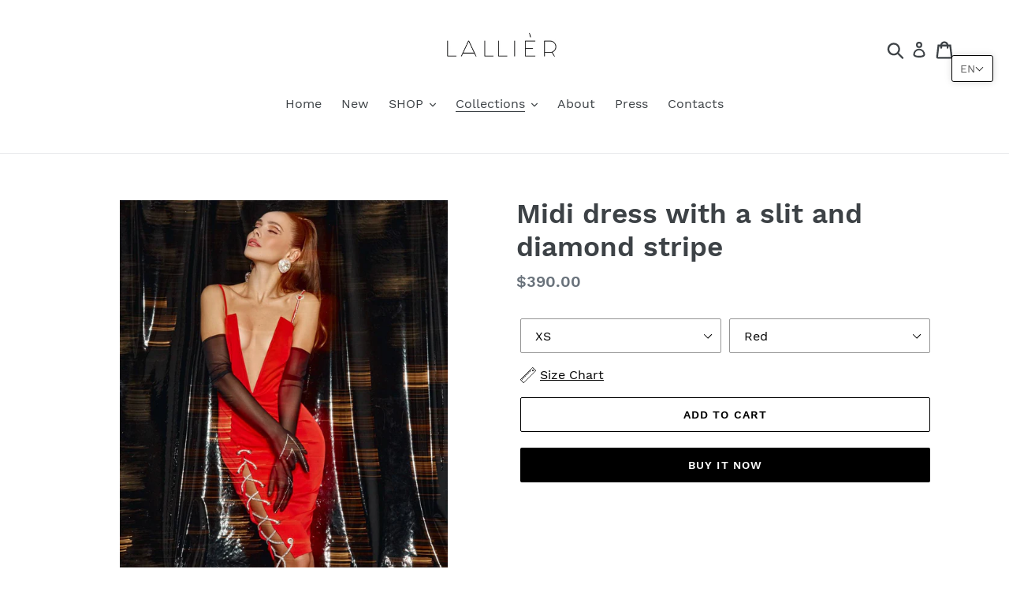

--- FILE ---
content_type: text/html; charset=utf-8
request_url: https://lallierbrand.com/collections/fw22-23-queen-of-heart/products/midi-dress-with-a-slit-and-diamond-stripe-1
body_size: 25348
content:
<!doctype html>
<html class="no-js" lang="en">
<head>
  <script async src="https://pagead2.googlesyndication.com/pagead/js/adsbygoogle.js?client=ca-pub-7549666308239190"
     crossorigin="anonymous"></script>
<script>
window.KiwiSizing = window.KiwiSizing === undefined ? {} : window.KiwiSizing;
KiwiSizing.shop = "lallierdress.myshopify.com";


KiwiSizing.data = {
  collections: "267454349355",
  tags: "",
  product: "6803647365163",
  vendor: "Lallierdress",
  type: "",
  title: "Midi dress with a slit and diamond stripe",
  images: ["\/\/lallierbrand.com\/cdn\/shop\/products\/photo_2022-03-2217.31.31.jpg?v=1647963222"],
  options: [{"name":"Size","position":1,"values":["XS","S","M","L"]},{"name":"Color","position":2,"values":["Red","Black","Beige"]}],
  variants: [{"id":39948400754731,"title":"XS \/ Red","option1":"XS","option2":"Red","option3":null,"sku":"20","requires_shipping":true,"taxable":true,"featured_image":null,"available":true,"name":"Midi dress with a slit and diamond stripe - XS \/ Red","public_title":"XS \/ Red","options":["XS","Red"],"price":39000,"weight":0,"compare_at_price":null,"inventory_management":"shopify","barcode":"","requires_selling_plan":false,"selling_plan_allocations":[]},{"id":39948400787499,"title":"XS \/ Black","option1":"XS","option2":"Black","option3":null,"sku":"21","requires_shipping":true,"taxable":true,"featured_image":null,"available":true,"name":"Midi dress with a slit and diamond stripe - XS \/ Black","public_title":"XS \/ Black","options":["XS","Black"],"price":39000,"weight":0,"compare_at_price":null,"inventory_management":"shopify","barcode":"","requires_selling_plan":false,"selling_plan_allocations":[]},{"id":39948400820267,"title":"XS \/ Beige","option1":"XS","option2":"Beige","option3":null,"sku":"22","requires_shipping":true,"taxable":true,"featured_image":null,"available":true,"name":"Midi dress with a slit and diamond stripe - XS \/ Beige","public_title":"XS \/ Beige","options":["XS","Beige"],"price":39000,"weight":0,"compare_at_price":null,"inventory_management":"shopify","barcode":"","requires_selling_plan":false,"selling_plan_allocations":[]},{"id":39948400853035,"title":"S \/ Red","option1":"S","option2":"Red","option3":null,"sku":"23","requires_shipping":true,"taxable":true,"featured_image":null,"available":true,"name":"Midi dress with a slit and diamond stripe - S \/ Red","public_title":"S \/ Red","options":["S","Red"],"price":39000,"weight":0,"compare_at_price":null,"inventory_management":"shopify","barcode":"","requires_selling_plan":false,"selling_plan_allocations":[]},{"id":39948400885803,"title":"S \/ Black","option1":"S","option2":"Black","option3":null,"sku":"24","requires_shipping":true,"taxable":true,"featured_image":null,"available":true,"name":"Midi dress with a slit and diamond stripe - S \/ Black","public_title":"S \/ Black","options":["S","Black"],"price":39000,"weight":0,"compare_at_price":null,"inventory_management":"shopify","barcode":"","requires_selling_plan":false,"selling_plan_allocations":[]},{"id":39948400918571,"title":"S \/ Beige","option1":"S","option2":"Beige","option3":null,"sku":"25","requires_shipping":true,"taxable":true,"featured_image":null,"available":true,"name":"Midi dress with a slit and diamond stripe - S \/ Beige","public_title":"S \/ Beige","options":["S","Beige"],"price":39000,"weight":0,"compare_at_price":null,"inventory_management":"shopify","barcode":"","requires_selling_plan":false,"selling_plan_allocations":[]},{"id":39948400951339,"title":"M \/ Red","option1":"M","option2":"Red","option3":null,"sku":"26","requires_shipping":true,"taxable":true,"featured_image":null,"available":true,"name":"Midi dress with a slit and diamond stripe - M \/ Red","public_title":"M \/ Red","options":["M","Red"],"price":39000,"weight":0,"compare_at_price":null,"inventory_management":"shopify","barcode":"","requires_selling_plan":false,"selling_plan_allocations":[]},{"id":39948400984107,"title":"M \/ Black","option1":"M","option2":"Black","option3":null,"sku":"27","requires_shipping":true,"taxable":true,"featured_image":null,"available":true,"name":"Midi dress with a slit and diamond stripe - M \/ Black","public_title":"M \/ Black","options":["M","Black"],"price":39000,"weight":0,"compare_at_price":null,"inventory_management":"shopify","barcode":"","requires_selling_plan":false,"selling_plan_allocations":[]},{"id":39948401016875,"title":"M \/ Beige","option1":"M","option2":"Beige","option3":null,"sku":"28","requires_shipping":true,"taxable":true,"featured_image":null,"available":true,"name":"Midi dress with a slit and diamond stripe - M \/ Beige","public_title":"M \/ Beige","options":["M","Beige"],"price":39000,"weight":0,"compare_at_price":null,"inventory_management":"shopify","barcode":"","requires_selling_plan":false,"selling_plan_allocations":[]},{"id":39948401049643,"title":"L \/ Red","option1":"L","option2":"Red","option3":null,"sku":"29","requires_shipping":true,"taxable":true,"featured_image":null,"available":true,"name":"Midi dress with a slit and diamond stripe - L \/ Red","public_title":"L \/ Red","options":["L","Red"],"price":39000,"weight":0,"compare_at_price":null,"inventory_management":"shopify","barcode":"","requires_selling_plan":false,"selling_plan_allocations":[]},{"id":39948401082411,"title":"L \/ Black","option1":"L","option2":"Black","option3":null,"sku":"30","requires_shipping":true,"taxable":true,"featured_image":null,"available":true,"name":"Midi dress with a slit and diamond stripe - L \/ Black","public_title":"L \/ Black","options":["L","Black"],"price":39000,"weight":0,"compare_at_price":null,"inventory_management":"shopify","barcode":"","requires_selling_plan":false,"selling_plan_allocations":[]},{"id":39948401115179,"title":"L \/ Beige","option1":"L","option2":"Beige","option3":null,"sku":"31","requires_shipping":true,"taxable":true,"featured_image":null,"available":true,"name":"Midi dress with a slit and diamond stripe - L \/ Beige","public_title":"L \/ Beige","options":["L","Beige"],"price":39000,"weight":0,"compare_at_price":null,"inventory_management":"shopify","barcode":"","requires_selling_plan":false,"selling_plan_allocations":[]}],
};

</script>
  <meta charset="utf-8">
  <meta http-equiv="X-UA-Compatible" content="IE=edge,chrome=1">
  <meta name="viewport" content="width=device-width,initial-scale=1">
  <meta name="theme-color" content="#000000">
<!-- Google Tag Manager -->
<script>(function(w,d,s,l,i){w[l]=w[l]||[];w[l].push({'gtm.start':
new Date().getTime(),event:'gtm.js'});var f=d.getElementsByTagName(s)[0],
j=d.createElement(s),dl=l!='dataLayer'?'&l='+l:'';j.async=true;j.src=
'https://www.googletagmanager.com/gtm.js?id='+i+dl;f.parentNode.insertBefore(j,f);
})(window,document,'script','dataLayer','GTM-WQ4WFJ2');</script>
<!-- End Google Tag Manager -->
<meta name="google-site-verification" content="z3JXitLb2HREgiMpnRq2_5Yt0KzuBO1_fBPddqyQpuY" />
  <link rel="canonical" href="https://lallierbrand.com/products/midi-dress-with-a-slit-and-diamond-stripe-1"><link rel="shortcut icon" href="//lallierbrand.com/cdn/shop/files/4_32x32.jpg?v=1614238938" type="image/png"><title>Midi dress with a slit and diamond stripe
&ndash; Lallierdress</title><!-- /snippets/social-meta-tags.liquid -->




<meta property="og:site_name" content="Lallierdress">
<meta property="og:url" content="https://lallierbrand.com/products/midi-dress-with-a-slit-and-diamond-stripe-1">
<meta property="og:title" content="Midi dress with a slit and diamond stripe">
<meta property="og:type" content="product">
<meta property="og:description" content="Lallierdress">

  <meta property="og:price:amount" content="390.00">
  <meta property="og:price:currency" content="USD">

<meta property="og:image" content="http://lallierbrand.com/cdn/shop/products/photo_2022-03-2217.31.31_1200x1200.jpg?v=1647963222">
<meta property="og:image:secure_url" content="https://lallierbrand.com/cdn/shop/products/photo_2022-03-2217.31.31_1200x1200.jpg?v=1647963222">


<meta name="twitter:card" content="summary_large_image">
<meta name="twitter:title" content="Midi dress with a slit and diamond stripe">
<meta name="twitter:description" content="Lallierdress">


  <link href="//lallierbrand.com/cdn/shop/t/7/assets/theme.scss.css?v=25357058020686244211746180206" rel="stylesheet" type="text/css" media="all" />

  <script>
    var theme = {
      strings: {
        addToCart: "Add to cart",
        soldOut: "Sold out",
        unavailable: "Unavailable",
        regularPrice: "Regular price",
        sale: "Sale",
        showMore: "Show More",
        showLess: "Show Less",
        addressError: "Error looking up that address",
        addressNoResults: "No results for that address",
        addressQueryLimit: "You have exceeded the Google API usage limit. Consider upgrading to a \u003ca href=\"https:\/\/developers.google.com\/maps\/premium\/usage-limits\"\u003ePremium Plan\u003c\/a\u003e.",
        authError: "There was a problem authenticating your Google Maps account.",
        newWindow: "Opens in a new window.",
        external: "Opens external website.",
        newWindowExternal: "Opens external website in a new window."
      },
      moneyFormat: "${{amount}}"
    }

    document.documentElement.className = document.documentElement.className.replace('no-js', 'js');
  </script><script src="//lallierbrand.com/cdn/shop/t/7/assets/lazysizes.js?v=68441465964607740661543868935" async="async"></script>
  <script src="//lallierbrand.com/cdn/shop/t/7/assets/vendor.js?v=121857302354663160541543868936" defer="defer"></script>
  <script src="//lallierbrand.com/cdn/shop/t/7/assets/theme.js?v=86336237578957548901639150203" defer="defer"></script>

  <script>window.performance && window.performance.mark && window.performance.mark('shopify.content_for_header.start');</script><meta name="google-site-verification" content="xENfr_wKIfvj3JGZEecLG0ASyFlJO_pxsBlunYMky1s">
<meta name="facebook-domain-verification" content="hj8bmt62pjd4c2ak6724x2a2o1el1e">
<meta name="google-site-verification" content="b983yC5k7UEZrFbEEpep63Ya82XONcIdQ3KgSxkGitw">
<meta name="google-site-verification" content="zXTLZA1bchNTOU9bLFbwbqj1xZ7xVWdIiAeceq85F_g">
<meta id="shopify-digital-wallet" name="shopify-digital-wallet" content="/10411933753/digital_wallets/dialog">
<link rel="alternate" hreflang="x-default" href="https://lallierbrand.com/products/midi-dress-with-a-slit-and-diamond-stripe-1">
<link rel="alternate" hreflang="en" href="https://lallierbrand.com/products/midi-dress-with-a-slit-and-diamond-stripe-1">
<link rel="alternate" hreflang="uk" href="https://lallierbrand.com/uk/products/midi-dress-with-a-slit-and-diamond-stripe-1">
<link rel="alternate" hreflang="uk-UA" href="https://lallierbrand.com/uk-ua/products/midi-dress-with-a-slit-and-diamond-stripe-1">
<link rel="alternate" hreflang="en-UA" href="https://lallierbrand.com/en-ua/products/midi-dress-with-a-slit-and-diamond-stripe-1">
<link rel="alternate" type="application/json+oembed" href="https://lallierbrand.com/products/midi-dress-with-a-slit-and-diamond-stripe-1.oembed">
<script async="async" src="/checkouts/internal/preloads.js?locale=en-US"></script>
<script id="shopify-features" type="application/json">{"accessToken":"10fc6dc73390f54151e48c85c2b00cee","betas":["rich-media-storefront-analytics"],"domain":"lallierbrand.com","predictiveSearch":true,"shopId":10411933753,"locale":"en"}</script>
<script>var Shopify = Shopify || {};
Shopify.shop = "lallierdress.myshopify.com";
Shopify.locale = "en";
Shopify.currency = {"active":"USD","rate":"1.0"};
Shopify.country = "US";
Shopify.theme = {"name":"Debut","id":32569098297,"schema_name":"Debut","schema_version":"11.1.1","theme_store_id":796,"role":"main"};
Shopify.theme.handle = "null";
Shopify.theme.style = {"id":null,"handle":null};
Shopify.cdnHost = "lallierbrand.com/cdn";
Shopify.routes = Shopify.routes || {};
Shopify.routes.root = "/";</script>
<script type="module">!function(o){(o.Shopify=o.Shopify||{}).modules=!0}(window);</script>
<script>!function(o){function n(){var o=[];function n(){o.push(Array.prototype.slice.apply(arguments))}return n.q=o,n}var t=o.Shopify=o.Shopify||{};t.loadFeatures=n(),t.autoloadFeatures=n()}(window);</script>
<script id="shop-js-analytics" type="application/json">{"pageType":"product"}</script>
<script defer="defer" async type="module" src="//lallierbrand.com/cdn/shopifycloud/shop-js/modules/v2/client.init-shop-cart-sync_C5BV16lS.en.esm.js"></script>
<script defer="defer" async type="module" src="//lallierbrand.com/cdn/shopifycloud/shop-js/modules/v2/chunk.common_CygWptCX.esm.js"></script>
<script type="module">
  await import("//lallierbrand.com/cdn/shopifycloud/shop-js/modules/v2/client.init-shop-cart-sync_C5BV16lS.en.esm.js");
await import("//lallierbrand.com/cdn/shopifycloud/shop-js/modules/v2/chunk.common_CygWptCX.esm.js");

  window.Shopify.SignInWithShop?.initShopCartSync?.({"fedCMEnabled":true,"windoidEnabled":true});

</script>
<script>(function() {
  var isLoaded = false;
  function asyncLoad() {
    if (isLoaded) return;
    isLoaded = true;
    var urls = ["https:\/\/www.magisto.com\/media\/shopify\/magisto.js?shop=lallierdress.myshopify.com","https:\/\/widgetic.com\/sdk\/sdk.js?shop=lallierdress.myshopify.com","https:\/\/cdn.autoketing.org\/sdk-cdn\/facebook-chat\/dist\/fb-chat-embed.js?shop=lallierdress.myshopify.com","https:\/\/app.kiwisizing.com\/web\/js\/dist\/kiwiSizing\/plugin\/SizingPlugin.prod.js?v=330\u0026shop=lallierdress.myshopify.com"];
    for (var i = 0; i < urls.length; i++) {
      var s = document.createElement('script');
      s.type = 'text/javascript';
      s.async = true;
      s.src = urls[i];
      var x = document.getElementsByTagName('script')[0];
      x.parentNode.insertBefore(s, x);
    }
  };
  if(window.attachEvent) {
    window.attachEvent('onload', asyncLoad);
  } else {
    window.addEventListener('load', asyncLoad, false);
  }
})();</script>
<script id="__st">var __st={"a":10411933753,"offset":-18000,"reqid":"a3586163-79f9-4c71-8f4d-a6569179d8fe-1768618759","pageurl":"lallierbrand.com\/collections\/fw22-23-queen-of-heart\/products\/midi-dress-with-a-slit-and-diamond-stripe-1","u":"f027dcef96d5","p":"product","rtyp":"product","rid":6803647365163};</script>
<script>window.ShopifyPaypalV4VisibilityTracking = true;</script>
<script id="captcha-bootstrap">!function(){'use strict';const t='contact',e='account',n='new_comment',o=[[t,t],['blogs',n],['comments',n],[t,'customer']],c=[[e,'customer_login'],[e,'guest_login'],[e,'recover_customer_password'],[e,'create_customer']],r=t=>t.map((([t,e])=>`form[action*='/${t}']:not([data-nocaptcha='true']) input[name='form_type'][value='${e}']`)).join(','),a=t=>()=>t?[...document.querySelectorAll(t)].map((t=>t.form)):[];function s(){const t=[...o],e=r(t);return a(e)}const i='password',u='form_key',d=['recaptcha-v3-token','g-recaptcha-response','h-captcha-response',i],f=()=>{try{return window.sessionStorage}catch{return}},m='__shopify_v',_=t=>t.elements[u];function p(t,e,n=!1){try{const o=window.sessionStorage,c=JSON.parse(o.getItem(e)),{data:r}=function(t){const{data:e,action:n}=t;return t[m]||n?{data:e,action:n}:{data:t,action:n}}(c);for(const[e,n]of Object.entries(r))t.elements[e]&&(t.elements[e].value=n);n&&o.removeItem(e)}catch(o){console.error('form repopulation failed',{error:o})}}const l='form_type',E='cptcha';function T(t){t.dataset[E]=!0}const w=window,h=w.document,L='Shopify',v='ce_forms',y='captcha';let A=!1;((t,e)=>{const n=(g='f06e6c50-85a8-45c8-87d0-21a2b65856fe',I='https://cdn.shopify.com/shopifycloud/storefront-forms-hcaptcha/ce_storefront_forms_captcha_hcaptcha.v1.5.2.iife.js',D={infoText:'Protected by hCaptcha',privacyText:'Privacy',termsText:'Terms'},(t,e,n)=>{const o=w[L][v],c=o.bindForm;if(c)return c(t,g,e,D).then(n);var r;o.q.push([[t,g,e,D],n]),r=I,A||(h.body.append(Object.assign(h.createElement('script'),{id:'captcha-provider',async:!0,src:r})),A=!0)});var g,I,D;w[L]=w[L]||{},w[L][v]=w[L][v]||{},w[L][v].q=[],w[L][y]=w[L][y]||{},w[L][y].protect=function(t,e){n(t,void 0,e),T(t)},Object.freeze(w[L][y]),function(t,e,n,w,h,L){const[v,y,A,g]=function(t,e,n){const i=e?o:[],u=t?c:[],d=[...i,...u],f=r(d),m=r(i),_=r(d.filter((([t,e])=>n.includes(e))));return[a(f),a(m),a(_),s()]}(w,h,L),I=t=>{const e=t.target;return e instanceof HTMLFormElement?e:e&&e.form},D=t=>v().includes(t);t.addEventListener('submit',(t=>{const e=I(t);if(!e)return;const n=D(e)&&!e.dataset.hcaptchaBound&&!e.dataset.recaptchaBound,o=_(e),c=g().includes(e)&&(!o||!o.value);(n||c)&&t.preventDefault(),c&&!n&&(function(t){try{if(!f())return;!function(t){const e=f();if(!e)return;const n=_(t);if(!n)return;const o=n.value;o&&e.removeItem(o)}(t);const e=Array.from(Array(32),(()=>Math.random().toString(36)[2])).join('');!function(t,e){_(t)||t.append(Object.assign(document.createElement('input'),{type:'hidden',name:u})),t.elements[u].value=e}(t,e),function(t,e){const n=f();if(!n)return;const o=[...t.querySelectorAll(`input[type='${i}']`)].map((({name:t})=>t)),c=[...d,...o],r={};for(const[a,s]of new FormData(t).entries())c.includes(a)||(r[a]=s);n.setItem(e,JSON.stringify({[m]:1,action:t.action,data:r}))}(t,e)}catch(e){console.error('failed to persist form',e)}}(e),e.submit())}));const S=(t,e)=>{t&&!t.dataset[E]&&(n(t,e.some((e=>e===t))),T(t))};for(const o of['focusin','change'])t.addEventListener(o,(t=>{const e=I(t);D(e)&&S(e,y())}));const B=e.get('form_key'),M=e.get(l),P=B&&M;t.addEventListener('DOMContentLoaded',(()=>{const t=y();if(P)for(const e of t)e.elements[l].value===M&&p(e,B);[...new Set([...A(),...v().filter((t=>'true'===t.dataset.shopifyCaptcha))])].forEach((e=>S(e,t)))}))}(h,new URLSearchParams(w.location.search),n,t,e,['guest_login'])})(!0,!0)}();</script>
<script integrity="sha256-4kQ18oKyAcykRKYeNunJcIwy7WH5gtpwJnB7kiuLZ1E=" data-source-attribution="shopify.loadfeatures" defer="defer" src="//lallierbrand.com/cdn/shopifycloud/storefront/assets/storefront/load_feature-a0a9edcb.js" crossorigin="anonymous"></script>
<script data-source-attribution="shopify.dynamic_checkout.dynamic.init">var Shopify=Shopify||{};Shopify.PaymentButton=Shopify.PaymentButton||{isStorefrontPortableWallets:!0,init:function(){window.Shopify.PaymentButton.init=function(){};var t=document.createElement("script");t.src="https://lallierbrand.com/cdn/shopifycloud/portable-wallets/latest/portable-wallets.en.js",t.type="module",document.head.appendChild(t)}};
</script>
<script data-source-attribution="shopify.dynamic_checkout.buyer_consent">
  function portableWalletsHideBuyerConsent(e){var t=document.getElementById("shopify-buyer-consent"),n=document.getElementById("shopify-subscription-policy-button");t&&n&&(t.classList.add("hidden"),t.setAttribute("aria-hidden","true"),n.removeEventListener("click",e))}function portableWalletsShowBuyerConsent(e){var t=document.getElementById("shopify-buyer-consent"),n=document.getElementById("shopify-subscription-policy-button");t&&n&&(t.classList.remove("hidden"),t.removeAttribute("aria-hidden"),n.addEventListener("click",e))}window.Shopify?.PaymentButton&&(window.Shopify.PaymentButton.hideBuyerConsent=portableWalletsHideBuyerConsent,window.Shopify.PaymentButton.showBuyerConsent=portableWalletsShowBuyerConsent);
</script>
<script data-source-attribution="shopify.dynamic_checkout.cart.bootstrap">document.addEventListener("DOMContentLoaded",(function(){function t(){return document.querySelector("shopify-accelerated-checkout-cart, shopify-accelerated-checkout")}if(t())Shopify.PaymentButton.init();else{new MutationObserver((function(e,n){t()&&(Shopify.PaymentButton.init(),n.disconnect())})).observe(document.body,{childList:!0,subtree:!0})}}));
</script>
<link id="shopify-accelerated-checkout-styles" rel="stylesheet" media="screen" href="https://lallierbrand.com/cdn/shopifycloud/portable-wallets/latest/accelerated-checkout-backwards-compat.css" crossorigin="anonymous">
<style id="shopify-accelerated-checkout-cart">
        #shopify-buyer-consent {
  margin-top: 1em;
  display: inline-block;
  width: 100%;
}

#shopify-buyer-consent.hidden {
  display: none;
}

#shopify-subscription-policy-button {
  background: none;
  border: none;
  padding: 0;
  text-decoration: underline;
  font-size: inherit;
  cursor: pointer;
}

#shopify-subscription-policy-button::before {
  box-shadow: none;
}

      </style>

<script>window.performance && window.performance.mark && window.performance.mark('shopify.content_for_header.end');</script>
<!-- BEGIN app block: shopify://apps/t-lab-ai-language-translate/blocks/language_switcher/b5b83690-efd4-434d-8c6a-a5cef4019faf --><!-- BEGIN app snippet: switcher_styling -->

<link href="//cdn.shopify.com/extensions/019bb762-7264-7b99-8d86-32684349d784/content-translation-297/assets/advanced-switcher.css" rel="stylesheet" type="text/css" media="all" />

<style>
  .tl-switcher-container.tl-custom-position {
    border-width: 1px;
    border-style: solid;
    border-color: #000000;
    background-color: #ffffff;
  }

  .tl-custom-position.top-right {
    top: 70px;
    right: 20px;
    bottom: auto;
    left: auto;
  }

  .tl-custom-position.top-left {
    top: 70px;
    right: auto;
    bottom: auto;
    left: 20px;
  }

  .tl-custom-position.bottom-left {
    position: fixed;
    top: auto;
    right: auto;
    bottom: 20px;
    left: 20px;
  }

  .tl-custom-position.bottom-right {
    position: fixed;
    top: auto;
    right: 20px;
    bottom: 20px;
    left: auto;
  }

  .tl-custom-position > div {
    font-size: 14px;
    color: #5c5c5c;
  }

  .tl-custom-position .tl-label {
    color: #5c5c5c;
  }

  .tl-dropdown,
  .tl-overlay,
  .tl-options {
    display: none;
  }

  .tl-dropdown.bottom-right,
  .tl-dropdown.bottom-left {
    bottom: 100%;
    top: auto;
  }

  .tl-dropdown.top-right,
  .tl-dropdown.bottom-right {
    right: 0;
    left: auto;
  }

  .tl-options.bottom-right,
  .tl-options.bottom-left {
    bottom: 100%;
    top: auto;
  }

  .tl-options.top-right,
  .tl-options.bottom-right {
    right: 0;
    left: auto;
  }

  div:not(.tl-inner) > .tl-switcher .tl-select,
  div.tl-selections {
    border-width: 0px;
  }

  

  
</style>
<!-- END app snippet -->

<script type="text/template" id="tl-switcher-template">
  <div class="tl-switcher-container hidden top-right">
    
        <!-- BEGIN app snippet: language_form --><div class="tl-switcher tl-language"><form method="post" action="/localization" id="localization_form" accept-charset="UTF-8" class="shopify-localization-form" enctype="multipart/form-data"><input type="hidden" name="form_type" value="localization" /><input type="hidden" name="utf8" value="✓" /><input type="hidden" name="_method" value="put" /><input type="hidden" name="return_to" value="/collections/fw22-23-queen-of-heart/products/midi-dress-with-a-slit-and-diamond-stripe-1" />
    <div class="tl-select">
      
            <span class="tl-label tl-code">en</span>
      
    </div>
    <ul class="tl-options top-right" role="list">
      
          <li
            class="tl-option active"
            data-value="en"
          >
                <span class="tl-label tl-name" for="English">English</span>
          </li>
          <li
            class="tl-option "
            data-value="uk"
          >
                <span class="tl-label tl-name" for="українська">українська</span>
          </li>
      
    </ul>
    <input type="hidden" name="country_code" value="US">
    <input type="hidden" name="language_code" value="en"></form>
</div>
<!-- END app snippet -->

      
    <!-- BEGIN app snippet: language_form2 --><div class="tl-languages-unwrap" style="display: none;"><form method="post" action="/localization" id="localization_form" accept-charset="UTF-8" class="shopify-localization-form" enctype="multipart/form-data"><input type="hidden" name="form_type" value="localization" /><input type="hidden" name="utf8" value="✓" /><input type="hidden" name="_method" value="put" /><input type="hidden" name="return_to" value="/collections/fw22-23-queen-of-heart/products/midi-dress-with-a-slit-and-diamond-stripe-1" />
    <ul class="tl-options" role="list">
      
          <li
            class="tl-option active"
            data-value="en"
          >
                <span class="tl-label tl-name" for="English">English</span>
          </li>
          <li
            class="tl-option "
            data-value="uk"
          >
                <span class="tl-label tl-name" for="українська">українська</span>
          </li>
      
    </ul>
    <input type="hidden" name="country_code" value="US">
    <input type="hidden" name="language_code" value="en"></form>
</div>
<!-- END app snippet -->
  </div>
</script>

<!-- BEGIN app snippet: switcher_init_script --><script>
  "use strict";
  (()=>{let s="tlSwitcherReady",l="hidden";function c(i,r,t=0){var e=i.map(function(e){return document.querySelector(e)});if(e.every(function(e){return!!e}))r(e);else{let e=new MutationObserver(function(e,t){var n=i.map(function(e){return document.querySelector(e)});n.every(function(e){return!!e})&&(t.disconnect(),r(n))});e.observe(document.documentElement,{childList:!0,subtree:!0}),0<t&&setTimeout(function(){e.disconnect()},t)}}let a=function(c,a){return function(t){var n=t[0],i=t[1];if(n&&i){var r=n.cloneNode(!0);let e=!1;switch(a){case"before":var o=i.parentElement;o&&(o.insertBefore(r,i),e=!0);break;case"after":o=i.parentElement;o&&(o.insertBefore(r,i.nextSibling),e=!0);break;case"in-element-prepend":o=i.firstChild;i.insertBefore(r,o),e=!0;break;case"in-element":i.appendChild(r),e=!0}e&&(r instanceof HTMLElement&&(r.classList.add(c),r.classList.remove(l)),t=new CustomEvent(s,{detail:{switcherElement:r}}),document.dispatchEvent(t))}}};function r(e){switch(e.switcherPosition){case"header":t=e.switcherPrototypeSelector,i=e.headerRelativePosition,r=e.mobileRefElement,o=e.mobileRelativePosition,(n=e.headerRefElement)&&n.split(",").map(e=>e.trim()).filter(Boolean).forEach(e=>{c([t,e],a("desktop",i),3e3)}),r&&r.split(",").map(e=>e.trim()).filter(Boolean).forEach(e=>{c([t,e],a("mobile",o))});break;case"custom":n=e.switcherPrototypeSelector,(n=document.querySelector(n))&&(n.classList.add("tl-custom-position"),n.classList.remove(l),n=new CustomEvent(s,{detail:{switcherElement:n}}),document.dispatchEvent(n))}var t,n,i,r,o}void 0===window.TranslationLab&&(window.TranslationLab={}),window.TranslationLab.Switcher={configure:function(i){c(["body"],e=>{var t,n=document.getElementById("tl-switcher-template");n&&((t=document.createElement("div")).innerHTML=n.innerHTML,n=t.querySelector(".tl-switcher-container"))&&(t=n.cloneNode(!0),e[0])&&e[0].appendChild(t),r(i)})}}})();
</script><!-- END app snippet -->

<script>
  (function () {

    var enabledShopCurrenciesJson = '[{"name":"United States Dollar","iso_code":"USD","symbol":"$"}]';
    var availableCountriesJson = '[{"name":"Afghanistan","iso_code":"AF","currency_code":"USD"},{"name":"Åland Islands","iso_code":"AX","currency_code":"USD"},{"name":"Albania","iso_code":"AL","currency_code":"USD"},{"name":"Algeria","iso_code":"DZ","currency_code":"USD"},{"name":"Andorra","iso_code":"AD","currency_code":"USD"},{"name":"Angola","iso_code":"AO","currency_code":"USD"},{"name":"Anguilla","iso_code":"AI","currency_code":"USD"},{"name":"Antigua &amp; Barbuda","iso_code":"AG","currency_code":"USD"},{"name":"Argentina","iso_code":"AR","currency_code":"USD"},{"name":"Armenia","iso_code":"AM","currency_code":"USD"},{"name":"Aruba","iso_code":"AW","currency_code":"USD"},{"name":"Ascension Island","iso_code":"AC","currency_code":"USD"},{"name":"Australia","iso_code":"AU","currency_code":"USD"},{"name":"Austria","iso_code":"AT","currency_code":"USD"},{"name":"Azerbaijan","iso_code":"AZ","currency_code":"USD"},{"name":"Bahamas","iso_code":"BS","currency_code":"USD"},{"name":"Bahrain","iso_code":"BH","currency_code":"USD"},{"name":"Bangladesh","iso_code":"BD","currency_code":"USD"},{"name":"Barbados","iso_code":"BB","currency_code":"USD"},{"name":"Belarus","iso_code":"BY","currency_code":"USD"},{"name":"Belgium","iso_code":"BE","currency_code":"USD"},{"name":"Belize","iso_code":"BZ","currency_code":"USD"},{"name":"Benin","iso_code":"BJ","currency_code":"USD"},{"name":"Bermuda","iso_code":"BM","currency_code":"USD"},{"name":"Bhutan","iso_code":"BT","currency_code":"USD"},{"name":"Bolivia","iso_code":"BO","currency_code":"USD"},{"name":"Bosnia &amp; Herzegovina","iso_code":"BA","currency_code":"USD"},{"name":"Botswana","iso_code":"BW","currency_code":"USD"},{"name":"Brazil","iso_code":"BR","currency_code":"USD"},{"name":"British Indian Ocean Territory","iso_code":"IO","currency_code":"USD"},{"name":"British Virgin Islands","iso_code":"VG","currency_code":"USD"},{"name":"Brunei","iso_code":"BN","currency_code":"USD"},{"name":"Bulgaria","iso_code":"BG","currency_code":"USD"},{"name":"Burkina Faso","iso_code":"BF","currency_code":"USD"},{"name":"Burundi","iso_code":"BI","currency_code":"USD"},{"name":"Cambodia","iso_code":"KH","currency_code":"USD"},{"name":"Cameroon","iso_code":"CM","currency_code":"USD"},{"name":"Canada","iso_code":"CA","currency_code":"USD"},{"name":"Cape Verde","iso_code":"CV","currency_code":"USD"},{"name":"Caribbean Netherlands","iso_code":"BQ","currency_code":"USD"},{"name":"Cayman Islands","iso_code":"KY","currency_code":"USD"},{"name":"Central African Republic","iso_code":"CF","currency_code":"USD"},{"name":"Chad","iso_code":"TD","currency_code":"USD"},{"name":"Chile","iso_code":"CL","currency_code":"USD"},{"name":"China","iso_code":"CN","currency_code":"USD"},{"name":"Christmas Island","iso_code":"CX","currency_code":"USD"},{"name":"Cocos (Keeling) Islands","iso_code":"CC","currency_code":"USD"},{"name":"Colombia","iso_code":"CO","currency_code":"USD"},{"name":"Comoros","iso_code":"KM","currency_code":"USD"},{"name":"Congo - Brazzaville","iso_code":"CG","currency_code":"USD"},{"name":"Congo - Kinshasa","iso_code":"CD","currency_code":"USD"},{"name":"Cook Islands","iso_code":"CK","currency_code":"USD"},{"name":"Costa Rica","iso_code":"CR","currency_code":"USD"},{"name":"Côte d’Ivoire","iso_code":"CI","currency_code":"USD"},{"name":"Croatia","iso_code":"HR","currency_code":"USD"},{"name":"Curaçao","iso_code":"CW","currency_code":"USD"},{"name":"Cyprus","iso_code":"CY","currency_code":"USD"},{"name":"Czechia","iso_code":"CZ","currency_code":"USD"},{"name":"Denmark","iso_code":"DK","currency_code":"USD"},{"name":"Djibouti","iso_code":"DJ","currency_code":"USD"},{"name":"Dominica","iso_code":"DM","currency_code":"USD"},{"name":"Dominican Republic","iso_code":"DO","currency_code":"USD"},{"name":"Ecuador","iso_code":"EC","currency_code":"USD"},{"name":"Egypt","iso_code":"EG","currency_code":"USD"},{"name":"El Salvador","iso_code":"SV","currency_code":"USD"},{"name":"Equatorial Guinea","iso_code":"GQ","currency_code":"USD"},{"name":"Eritrea","iso_code":"ER","currency_code":"USD"},{"name":"Estonia","iso_code":"EE","currency_code":"USD"},{"name":"Eswatini","iso_code":"SZ","currency_code":"USD"},{"name":"Ethiopia","iso_code":"ET","currency_code":"USD"},{"name":"Falkland Islands","iso_code":"FK","currency_code":"USD"},{"name":"Faroe Islands","iso_code":"FO","currency_code":"USD"},{"name":"Fiji","iso_code":"FJ","currency_code":"USD"},{"name":"Finland","iso_code":"FI","currency_code":"USD"},{"name":"France","iso_code":"FR","currency_code":"USD"},{"name":"French Guiana","iso_code":"GF","currency_code":"USD"},{"name":"French Polynesia","iso_code":"PF","currency_code":"USD"},{"name":"French Southern Territories","iso_code":"TF","currency_code":"USD"},{"name":"Gabon","iso_code":"GA","currency_code":"USD"},{"name":"Gambia","iso_code":"GM","currency_code":"USD"},{"name":"Georgia","iso_code":"GE","currency_code":"USD"},{"name":"Germany","iso_code":"DE","currency_code":"USD"},{"name":"Ghana","iso_code":"GH","currency_code":"USD"},{"name":"Gibraltar","iso_code":"GI","currency_code":"USD"},{"name":"Greece","iso_code":"GR","currency_code":"USD"},{"name":"Greenland","iso_code":"GL","currency_code":"USD"},{"name":"Grenada","iso_code":"GD","currency_code":"USD"},{"name":"Guadeloupe","iso_code":"GP","currency_code":"USD"},{"name":"Guatemala","iso_code":"GT","currency_code":"USD"},{"name":"Guernsey","iso_code":"GG","currency_code":"USD"},{"name":"Guinea","iso_code":"GN","currency_code":"USD"},{"name":"Guinea-Bissau","iso_code":"GW","currency_code":"USD"},{"name":"Guyana","iso_code":"GY","currency_code":"USD"},{"name":"Haiti","iso_code":"HT","currency_code":"USD"},{"name":"Honduras","iso_code":"HN","currency_code":"USD"},{"name":"Hong Kong SAR","iso_code":"HK","currency_code":"USD"},{"name":"Hungary","iso_code":"HU","currency_code":"USD"},{"name":"Iceland","iso_code":"IS","currency_code":"USD"},{"name":"India","iso_code":"IN","currency_code":"USD"},{"name":"Indonesia","iso_code":"ID","currency_code":"USD"},{"name":"Iraq","iso_code":"IQ","currency_code":"USD"},{"name":"Ireland","iso_code":"IE","currency_code":"USD"},{"name":"Isle of Man","iso_code":"IM","currency_code":"USD"},{"name":"Israel","iso_code":"IL","currency_code":"USD"},{"name":"Italy","iso_code":"IT","currency_code":"USD"},{"name":"Jamaica","iso_code":"JM","currency_code":"USD"},{"name":"Japan","iso_code":"JP","currency_code":"USD"},{"name":"Jersey","iso_code":"JE","currency_code":"USD"},{"name":"Jordan","iso_code":"JO","currency_code":"USD"},{"name":"Kazakhstan","iso_code":"KZ","currency_code":"USD"},{"name":"Kenya","iso_code":"KE","currency_code":"USD"},{"name":"Kiribati","iso_code":"KI","currency_code":"USD"},{"name":"Kosovo","iso_code":"XK","currency_code":"USD"},{"name":"Kuwait","iso_code":"KW","currency_code":"USD"},{"name":"Kyrgyzstan","iso_code":"KG","currency_code":"USD"},{"name":"Laos","iso_code":"LA","currency_code":"USD"},{"name":"Latvia","iso_code":"LV","currency_code":"USD"},{"name":"Lebanon","iso_code":"LB","currency_code":"USD"},{"name":"Lesotho","iso_code":"LS","currency_code":"USD"},{"name":"Liberia","iso_code":"LR","currency_code":"USD"},{"name":"Libya","iso_code":"LY","currency_code":"USD"},{"name":"Liechtenstein","iso_code":"LI","currency_code":"USD"},{"name":"Lithuania","iso_code":"LT","currency_code":"USD"},{"name":"Luxembourg","iso_code":"LU","currency_code":"USD"},{"name":"Macao SAR","iso_code":"MO","currency_code":"USD"},{"name":"Madagascar","iso_code":"MG","currency_code":"USD"},{"name":"Malawi","iso_code":"MW","currency_code":"USD"},{"name":"Malaysia","iso_code":"MY","currency_code":"USD"},{"name":"Maldives","iso_code":"MV","currency_code":"USD"},{"name":"Mali","iso_code":"ML","currency_code":"USD"},{"name":"Malta","iso_code":"MT","currency_code":"USD"},{"name":"Martinique","iso_code":"MQ","currency_code":"USD"},{"name":"Mauritania","iso_code":"MR","currency_code":"USD"},{"name":"Mauritius","iso_code":"MU","currency_code":"USD"},{"name":"Mayotte","iso_code":"YT","currency_code":"USD"},{"name":"Mexico","iso_code":"MX","currency_code":"USD"},{"name":"Moldova","iso_code":"MD","currency_code":"USD"},{"name":"Monaco","iso_code":"MC","currency_code":"USD"},{"name":"Mongolia","iso_code":"MN","currency_code":"USD"},{"name":"Montenegro","iso_code":"ME","currency_code":"USD"},{"name":"Montserrat","iso_code":"MS","currency_code":"USD"},{"name":"Morocco","iso_code":"MA","currency_code":"USD"},{"name":"Mozambique","iso_code":"MZ","currency_code":"USD"},{"name":"Myanmar (Burma)","iso_code":"MM","currency_code":"USD"},{"name":"Namibia","iso_code":"NA","currency_code":"USD"},{"name":"Nauru","iso_code":"NR","currency_code":"USD"},{"name":"Nepal","iso_code":"NP","currency_code":"USD"},{"name":"Netherlands","iso_code":"NL","currency_code":"USD"},{"name":"New Caledonia","iso_code":"NC","currency_code":"USD"},{"name":"New Zealand","iso_code":"NZ","currency_code":"USD"},{"name":"Nicaragua","iso_code":"NI","currency_code":"USD"},{"name":"Niger","iso_code":"NE","currency_code":"USD"},{"name":"Nigeria","iso_code":"NG","currency_code":"USD"},{"name":"Niue","iso_code":"NU","currency_code":"USD"},{"name":"Norfolk Island","iso_code":"NF","currency_code":"USD"},{"name":"North Macedonia","iso_code":"MK","currency_code":"USD"},{"name":"Norway","iso_code":"NO","currency_code":"USD"},{"name":"Oman","iso_code":"OM","currency_code":"USD"},{"name":"Pakistan","iso_code":"PK","currency_code":"USD"},{"name":"Palestinian Territories","iso_code":"PS","currency_code":"USD"},{"name":"Panama","iso_code":"PA","currency_code":"USD"},{"name":"Papua New Guinea","iso_code":"PG","currency_code":"USD"},{"name":"Paraguay","iso_code":"PY","currency_code":"USD"},{"name":"Peru","iso_code":"PE","currency_code":"USD"},{"name":"Philippines","iso_code":"PH","currency_code":"USD"},{"name":"Pitcairn Islands","iso_code":"PN","currency_code":"USD"},{"name":"Poland","iso_code":"PL","currency_code":"USD"},{"name":"Portugal","iso_code":"PT","currency_code":"USD"},{"name":"Qatar","iso_code":"QA","currency_code":"USD"},{"name":"Réunion","iso_code":"RE","currency_code":"USD"},{"name":"Romania","iso_code":"RO","currency_code":"USD"},{"name":"Russia","iso_code":"RU","currency_code":"USD"},{"name":"Rwanda","iso_code":"RW","currency_code":"USD"},{"name":"Samoa","iso_code":"WS","currency_code":"USD"},{"name":"San Marino","iso_code":"SM","currency_code":"USD"},{"name":"São Tomé &amp; Príncipe","iso_code":"ST","currency_code":"USD"},{"name":"Saudi Arabia","iso_code":"SA","currency_code":"USD"},{"name":"Senegal","iso_code":"SN","currency_code":"USD"},{"name":"Serbia","iso_code":"RS","currency_code":"USD"},{"name":"Seychelles","iso_code":"SC","currency_code":"USD"},{"name":"Sierra Leone","iso_code":"SL","currency_code":"USD"},{"name":"Singapore","iso_code":"SG","currency_code":"USD"},{"name":"Sint Maarten","iso_code":"SX","currency_code":"USD"},{"name":"Slovakia","iso_code":"SK","currency_code":"USD"},{"name":"Slovenia","iso_code":"SI","currency_code":"USD"},{"name":"Solomon Islands","iso_code":"SB","currency_code":"USD"},{"name":"Somalia","iso_code":"SO","currency_code":"USD"},{"name":"South Africa","iso_code":"ZA","currency_code":"USD"},{"name":"South Georgia &amp; South Sandwich Islands","iso_code":"GS","currency_code":"USD"},{"name":"South Korea","iso_code":"KR","currency_code":"USD"},{"name":"South Sudan","iso_code":"SS","currency_code":"USD"},{"name":"Spain","iso_code":"ES","currency_code":"USD"},{"name":"Sri Lanka","iso_code":"LK","currency_code":"USD"},{"name":"St. Barthélemy","iso_code":"BL","currency_code":"USD"},{"name":"St. Helena","iso_code":"SH","currency_code":"USD"},{"name":"St. Kitts &amp; Nevis","iso_code":"KN","currency_code":"USD"},{"name":"St. Lucia","iso_code":"LC","currency_code":"USD"},{"name":"St. Martin","iso_code":"MF","currency_code":"USD"},{"name":"St. Pierre &amp; Miquelon","iso_code":"PM","currency_code":"USD"},{"name":"St. Vincent &amp; Grenadines","iso_code":"VC","currency_code":"USD"},{"name":"Sudan","iso_code":"SD","currency_code":"USD"},{"name":"Suriname","iso_code":"SR","currency_code":"USD"},{"name":"Svalbard &amp; Jan Mayen","iso_code":"SJ","currency_code":"USD"},{"name":"Sweden","iso_code":"SE","currency_code":"USD"},{"name":"Switzerland","iso_code":"CH","currency_code":"USD"},{"name":"Taiwan","iso_code":"TW","currency_code":"USD"},{"name":"Tajikistan","iso_code":"TJ","currency_code":"USD"},{"name":"Tanzania","iso_code":"TZ","currency_code":"USD"},{"name":"Thailand","iso_code":"TH","currency_code":"USD"},{"name":"Timor-Leste","iso_code":"TL","currency_code":"USD"},{"name":"Togo","iso_code":"TG","currency_code":"USD"},{"name":"Tokelau","iso_code":"TK","currency_code":"USD"},{"name":"Tonga","iso_code":"TO","currency_code":"USD"},{"name":"Trinidad &amp; Tobago","iso_code":"TT","currency_code":"USD"},{"name":"Tristan da Cunha","iso_code":"TA","currency_code":"USD"},{"name":"Tunisia","iso_code":"TN","currency_code":"USD"},{"name":"Türkiye","iso_code":"TR","currency_code":"USD"},{"name":"Turkmenistan","iso_code":"TM","currency_code":"USD"},{"name":"Turks &amp; Caicos Islands","iso_code":"TC","currency_code":"USD"},{"name":"Tuvalu","iso_code":"TV","currency_code":"USD"},{"name":"U.S. Outlying Islands","iso_code":"UM","currency_code":"USD"},{"name":"Uganda","iso_code":"UG","currency_code":"USD"},{"name":"Ukraine","iso_code":"UA","currency_code":"USD"},{"name":"United Arab Emirates","iso_code":"AE","currency_code":"USD"},{"name":"United Kingdom","iso_code":"GB","currency_code":"USD"},{"name":"United States","iso_code":"US","currency_code":"USD"},{"name":"Uruguay","iso_code":"UY","currency_code":"USD"},{"name":"Uzbekistan","iso_code":"UZ","currency_code":"USD"},{"name":"Vanuatu","iso_code":"VU","currency_code":"USD"},{"name":"Vatican City","iso_code":"VA","currency_code":"USD"},{"name":"Venezuela","iso_code":"VE","currency_code":"USD"},{"name":"Vietnam","iso_code":"VN","currency_code":"USD"},{"name":"Wallis &amp; Futuna","iso_code":"WF","currency_code":"USD"},{"name":"Western Sahara","iso_code":"EH","currency_code":"USD"},{"name":"Yemen","iso_code":"YE","currency_code":"USD"},{"name":"Zambia","iso_code":"ZM","currency_code":"USD"},{"name":"Zimbabwe","iso_code":"ZW","currency_code":"USD"}]';

    if (typeof window.TranslationLab === 'undefined') {
      window.TranslationLab = {};
    }

    window.TranslationLab.CurrencySettings = {
      themeMoneyFormat: "${{amount}}",
      themeMoneyWithCurrencyFormat: "${{amount}} USD",
      format: 'money_with_currency_format',
      isRtl: false
    };

    window.TranslationLab.switcherSettings = {
      switcherMode: 'language',
      labelType: 'language-code',
      showFlags: false,
      useSwitcherIcon: false,
      imgFileTemplate: 'https://cdn.shopify.com/extensions/019bb762-7264-7b99-8d86-32684349d784/content-translation-297/assets/[country-code].svg',

      isModal: false,

      currencyFormatClass: 'span.money, span.tlab-currency-format, .price-item, .price, .price-sale, .price-compare, .product__price, .product__price--sale, .product__price--old, .jsPrice',
      shopCurrencyCode: "USD" || "USD",

      langCurrencies: null,

      currentLocale: 'en',
      languageList: JSON.parse("[{\r\n\"name\": \"English\",\r\n\"endonym_name\": \"English\",\r\n\"iso_code\": \"en\",\r\n\"display_code\": \"en\",\r\n\"primary\": true,\"flag\": \"https:\/\/cdn.shopify.com\/extensions\/019bb762-7264-7b99-8d86-32684349d784\/content-translation-297\/assets\/gb.svg\",\r\n\"region\": null,\r\n\"regions\": null,\r\n\"root_url\": \"\\\/\"\r\n},{\r\n\"name\": \"Ukrainian\",\r\n\"endonym_name\": \"українська\",\r\n\"iso_code\": \"uk\",\r\n\"display_code\": \"uk\",\r\n\"primary\": false,\"flag\": \"https:\/\/cdn.shopify.com\/extensions\/019bb762-7264-7b99-8d86-32684349d784\/content-translation-297\/assets\/ua.svg\",\r\n\"region\": null,\r\n\"regions\": null,\r\n\"root_url\": \"\\\/uk\"\r\n}]"),

      currentCountry: 'US',
      availableCountries: JSON.parse(availableCountriesJson),

      enabledShopCurrencies: JSON.parse(enabledShopCurrenciesJson),

      addNoRedirect: false,
      addLanguageCode: false,
    };

    function getShopifyThemeName() {
      if (window.Shopify && window.Shopify.theme && window.Shopify.theme.name) {
        return window.Shopify.theme.name.toLowerCase();
      }
      return null;
    }

    function find(collection, predicate) {
      for (var i = 0; i < collection.length; i++) {
        if (predicate(collection[i])) {
          return collection[i];
        }
      }
      return null;
    }

    function getCurrenciesForLanguage(languageCode, languageCurrencies, defaultCurrencyCode) {
      if (!languageCode || !languageCurrencies) {
        return {
          languageCode: '',
          currencies: [{ code: defaultCurrencyCode }]
        };
      }
      const langCodePart = languageCode.split('-')[0];
      const langCurrencyMapping = find(languageCurrencies, function(x) { return x.languageCode === languageCode || x.languageCode === langCodePart; });
      const defaultCurrenciesForLanguage = {
        languageCode: languageCode,
        currencies: [{ code: defaultCurrencyCode }]
      };
      return langCurrencyMapping ?? defaultCurrenciesForLanguage;
    }

    function findCurrencyForLanguage(langCurrencies, languageCode, currencyCode, defaultCurrencyCode) {
      if (!languageCode) return null
      const langCurrencyMapping = getCurrenciesForLanguage(languageCode, langCurrencies, defaultCurrencyCode);
      if (!currencyCode)  return langCurrencyMapping.currencies[0];
      const currency = find(langCurrencyMapping.currencies, function(currency) { return currency.code === currencyCode; });
      if (!currency) return langCurrencyMapping.currencies[0];
      return currency;
    }

    function getCurrentCurrencyCode(languageCurrencies, language, shopCurrencyCode) {
      const queryParamCurrencyCode = getQueryParam('currency');
      if (queryParamCurrencyCode) {
        window.TranslationLab.currencyCookie.write(queryParamCurrencyCode.toUpperCase());
        deleteQueryParam('currency');
      }

      const savedCurrencyCode = window.TranslationLab.currencyCookie.read() ?? null;
      const currencyForCurrentLanguage = findCurrencyForLanguage(languageCurrencies, language.iso_code, savedCurrencyCode, shopCurrencyCode);
      return currencyForCurrentLanguage ? currencyForCurrentLanguage.code : shopCurrencyCode;
    }

    function getQueryParam(param) {
      const queryString = window.location.search;
      const urlParams = new URLSearchParams(queryString);
      const paramValue = urlParams.get(param);
      return paramValue;
    }

    function deleteQueryParam(param) {
      const url = new URL(window.location.href);
      url.searchParams.delete(param);
      window.history.replaceState({}, '', url.toString());
    }

    window.TranslationLab.currencyCookie = {
        name: 'translation-lab-currency',
        write: function (currency) {
            window.localStorage.setItem(this.name, currency);
        },
        read: function () {
            return window.localStorage.getItem(this.name);
        },
        destroy: function () {
            window.localStorage.removeItem(this.name);
        }
    }

    window.TranslationLab.currencyService = {
      getCurrenciesForLanguage: getCurrenciesForLanguage,
      findCurrencyForLanguage: findCurrencyForLanguage,
      getCurrentCurrencyCode: getCurrentCurrencyCode
    }

    var switcherOptions = {
      shopifyThemeName: getShopifyThemeName(),
      switcherPrototypeSelector: '.tl-switcher-container.hidden',
      switcherPosition: 'custom',
      headerRefElement: '',
      headerRelativePosition: 'before',
      mobileRefElement: '',
      mobileRelativePosition: 'after',
    };

    window.TranslationLab.Switcher.configure(switcherOptions);

  })();
</script>



<script defer="defer" src="https://cdn.shopify.com/extensions/019bb762-7264-7b99-8d86-32684349d784/content-translation-297/assets/advanced-switcher.js" type="text/javascript"></script>


<!-- END app block --><link href="https://monorail-edge.shopifysvc.com" rel="dns-prefetch">
<script>(function(){if ("sendBeacon" in navigator && "performance" in window) {try {var session_token_from_headers = performance.getEntriesByType('navigation')[0].serverTiming.find(x => x.name == '_s').description;} catch {var session_token_from_headers = undefined;}var session_cookie_matches = document.cookie.match(/_shopify_s=([^;]*)/);var session_token_from_cookie = session_cookie_matches && session_cookie_matches.length === 2 ? session_cookie_matches[1] : "";var session_token = session_token_from_headers || session_token_from_cookie || "";function handle_abandonment_event(e) {var entries = performance.getEntries().filter(function(entry) {return /monorail-edge.shopifysvc.com/.test(entry.name);});if (!window.abandonment_tracked && entries.length === 0) {window.abandonment_tracked = true;var currentMs = Date.now();var navigation_start = performance.timing.navigationStart;var payload = {shop_id: 10411933753,url: window.location.href,navigation_start,duration: currentMs - navigation_start,session_token,page_type: "product"};window.navigator.sendBeacon("https://monorail-edge.shopifysvc.com/v1/produce", JSON.stringify({schema_id: "online_store_buyer_site_abandonment/1.1",payload: payload,metadata: {event_created_at_ms: currentMs,event_sent_at_ms: currentMs}}));}}window.addEventListener('pagehide', handle_abandonment_event);}}());</script>
<script id="web-pixels-manager-setup">(function e(e,d,r,n,o){if(void 0===o&&(o={}),!Boolean(null===(a=null===(i=window.Shopify)||void 0===i?void 0:i.analytics)||void 0===a?void 0:a.replayQueue)){var i,a;window.Shopify=window.Shopify||{};var t=window.Shopify;t.analytics=t.analytics||{};var s=t.analytics;s.replayQueue=[],s.publish=function(e,d,r){return s.replayQueue.push([e,d,r]),!0};try{self.performance.mark("wpm:start")}catch(e){}var l=function(){var e={modern:/Edge?\/(1{2}[4-9]|1[2-9]\d|[2-9]\d{2}|\d{4,})\.\d+(\.\d+|)|Firefox\/(1{2}[4-9]|1[2-9]\d|[2-9]\d{2}|\d{4,})\.\d+(\.\d+|)|Chrom(ium|e)\/(9{2}|\d{3,})\.\d+(\.\d+|)|(Maci|X1{2}).+ Version\/(15\.\d+|(1[6-9]|[2-9]\d|\d{3,})\.\d+)([,.]\d+|)( \(\w+\)|)( Mobile\/\w+|) Safari\/|Chrome.+OPR\/(9{2}|\d{3,})\.\d+\.\d+|(CPU[ +]OS|iPhone[ +]OS|CPU[ +]iPhone|CPU IPhone OS|CPU iPad OS)[ +]+(15[._]\d+|(1[6-9]|[2-9]\d|\d{3,})[._]\d+)([._]\d+|)|Android:?[ /-](13[3-9]|1[4-9]\d|[2-9]\d{2}|\d{4,})(\.\d+|)(\.\d+|)|Android.+Firefox\/(13[5-9]|1[4-9]\d|[2-9]\d{2}|\d{4,})\.\d+(\.\d+|)|Android.+Chrom(ium|e)\/(13[3-9]|1[4-9]\d|[2-9]\d{2}|\d{4,})\.\d+(\.\d+|)|SamsungBrowser\/([2-9]\d|\d{3,})\.\d+/,legacy:/Edge?\/(1[6-9]|[2-9]\d|\d{3,})\.\d+(\.\d+|)|Firefox\/(5[4-9]|[6-9]\d|\d{3,})\.\d+(\.\d+|)|Chrom(ium|e)\/(5[1-9]|[6-9]\d|\d{3,})\.\d+(\.\d+|)([\d.]+$|.*Safari\/(?![\d.]+ Edge\/[\d.]+$))|(Maci|X1{2}).+ Version\/(10\.\d+|(1[1-9]|[2-9]\d|\d{3,})\.\d+)([,.]\d+|)( \(\w+\)|)( Mobile\/\w+|) Safari\/|Chrome.+OPR\/(3[89]|[4-9]\d|\d{3,})\.\d+\.\d+|(CPU[ +]OS|iPhone[ +]OS|CPU[ +]iPhone|CPU IPhone OS|CPU iPad OS)[ +]+(10[._]\d+|(1[1-9]|[2-9]\d|\d{3,})[._]\d+)([._]\d+|)|Android:?[ /-](13[3-9]|1[4-9]\d|[2-9]\d{2}|\d{4,})(\.\d+|)(\.\d+|)|Mobile Safari.+OPR\/([89]\d|\d{3,})\.\d+\.\d+|Android.+Firefox\/(13[5-9]|1[4-9]\d|[2-9]\d{2}|\d{4,})\.\d+(\.\d+|)|Android.+Chrom(ium|e)\/(13[3-9]|1[4-9]\d|[2-9]\d{2}|\d{4,})\.\d+(\.\d+|)|Android.+(UC? ?Browser|UCWEB|U3)[ /]?(15\.([5-9]|\d{2,})|(1[6-9]|[2-9]\d|\d{3,})\.\d+)\.\d+|SamsungBrowser\/(5\.\d+|([6-9]|\d{2,})\.\d+)|Android.+MQ{2}Browser\/(14(\.(9|\d{2,})|)|(1[5-9]|[2-9]\d|\d{3,})(\.\d+|))(\.\d+|)|K[Aa][Ii]OS\/(3\.\d+|([4-9]|\d{2,})\.\d+)(\.\d+|)/},d=e.modern,r=e.legacy,n=navigator.userAgent;return n.match(d)?"modern":n.match(r)?"legacy":"unknown"}(),u="modern"===l?"modern":"legacy",c=(null!=n?n:{modern:"",legacy:""})[u],f=function(e){return[e.baseUrl,"/wpm","/b",e.hashVersion,"modern"===e.buildTarget?"m":"l",".js"].join("")}({baseUrl:d,hashVersion:r,buildTarget:u}),m=function(e){var d=e.version,r=e.bundleTarget,n=e.surface,o=e.pageUrl,i=e.monorailEndpoint;return{emit:function(e){var a=e.status,t=e.errorMsg,s=(new Date).getTime(),l=JSON.stringify({metadata:{event_sent_at_ms:s},events:[{schema_id:"web_pixels_manager_load/3.1",payload:{version:d,bundle_target:r,page_url:o,status:a,surface:n,error_msg:t},metadata:{event_created_at_ms:s}}]});if(!i)return console&&console.warn&&console.warn("[Web Pixels Manager] No Monorail endpoint provided, skipping logging."),!1;try{return self.navigator.sendBeacon.bind(self.navigator)(i,l)}catch(e){}var u=new XMLHttpRequest;try{return u.open("POST",i,!0),u.setRequestHeader("Content-Type","text/plain"),u.send(l),!0}catch(e){return console&&console.warn&&console.warn("[Web Pixels Manager] Got an unhandled error while logging to Monorail."),!1}}}}({version:r,bundleTarget:l,surface:e.surface,pageUrl:self.location.href,monorailEndpoint:e.monorailEndpoint});try{o.browserTarget=l,function(e){var d=e.src,r=e.async,n=void 0===r||r,o=e.onload,i=e.onerror,a=e.sri,t=e.scriptDataAttributes,s=void 0===t?{}:t,l=document.createElement("script"),u=document.querySelector("head"),c=document.querySelector("body");if(l.async=n,l.src=d,a&&(l.integrity=a,l.crossOrigin="anonymous"),s)for(var f in s)if(Object.prototype.hasOwnProperty.call(s,f))try{l.dataset[f]=s[f]}catch(e){}if(o&&l.addEventListener("load",o),i&&l.addEventListener("error",i),u)u.appendChild(l);else{if(!c)throw new Error("Did not find a head or body element to append the script");c.appendChild(l)}}({src:f,async:!0,onload:function(){if(!function(){var e,d;return Boolean(null===(d=null===(e=window.Shopify)||void 0===e?void 0:e.analytics)||void 0===d?void 0:d.initialized)}()){var d=window.webPixelsManager.init(e)||void 0;if(d){var r=window.Shopify.analytics;r.replayQueue.forEach((function(e){var r=e[0],n=e[1],o=e[2];d.publishCustomEvent(r,n,o)})),r.replayQueue=[],r.publish=d.publishCustomEvent,r.visitor=d.visitor,r.initialized=!0}}},onerror:function(){return m.emit({status:"failed",errorMsg:"".concat(f," has failed to load")})},sri:function(e){var d=/^sha384-[A-Za-z0-9+/=]+$/;return"string"==typeof e&&d.test(e)}(c)?c:"",scriptDataAttributes:o}),m.emit({status:"loading"})}catch(e){m.emit({status:"failed",errorMsg:(null==e?void 0:e.message)||"Unknown error"})}}})({shopId: 10411933753,storefrontBaseUrl: "https://lallierbrand.com",extensionsBaseUrl: "https://extensions.shopifycdn.com/cdn/shopifycloud/web-pixels-manager",monorailEndpoint: "https://monorail-edge.shopifysvc.com/unstable/produce_batch",surface: "storefront-renderer",enabledBetaFlags: ["2dca8a86"],webPixelsConfigList: [{"id":"306708523","configuration":"{\"config\":\"{\\\"pixel_id\\\":\\\"GT-WF7NBFKH\\\",\\\"target_country\\\":\\\"US\\\",\\\"gtag_events\\\":[{\\\"type\\\":\\\"purchase\\\",\\\"action_label\\\":\\\"MC-3E6RGC8KG3\\\"},{\\\"type\\\":\\\"page_view\\\",\\\"action_label\\\":\\\"MC-3E6RGC8KG3\\\"},{\\\"type\\\":\\\"view_item\\\",\\\"action_label\\\":\\\"MC-3E6RGC8KG3\\\"}],\\\"enable_monitoring_mode\\\":false}\"}","eventPayloadVersion":"v1","runtimeContext":"OPEN","scriptVersion":"b2a88bafab3e21179ed38636efcd8a93","type":"APP","apiClientId":1780363,"privacyPurposes":[],"dataSharingAdjustments":{"protectedCustomerApprovalScopes":["read_customer_address","read_customer_email","read_customer_name","read_customer_personal_data","read_customer_phone"]}},{"id":"73039915","configuration":"{\"pixel_id\":\"922127923354792\",\"pixel_type\":\"facebook_pixel\"}","eventPayloadVersion":"v1","runtimeContext":"OPEN","scriptVersion":"ca16bc87fe92b6042fbaa3acc2fbdaa6","type":"APP","apiClientId":2329312,"privacyPurposes":["ANALYTICS","MARKETING","SALE_OF_DATA"],"dataSharingAdjustments":{"protectedCustomerApprovalScopes":["read_customer_address","read_customer_email","read_customer_name","read_customer_personal_data","read_customer_phone"]}},{"id":"35782699","eventPayloadVersion":"v1","runtimeContext":"LAX","scriptVersion":"1","type":"CUSTOM","privacyPurposes":["MARKETING"],"name":"Meta pixel (migrated)"},{"id":"53346347","eventPayloadVersion":"v1","runtimeContext":"LAX","scriptVersion":"1","type":"CUSTOM","privacyPurposes":["ANALYTICS"],"name":"Google Analytics tag (migrated)"},{"id":"shopify-app-pixel","configuration":"{}","eventPayloadVersion":"v1","runtimeContext":"STRICT","scriptVersion":"0450","apiClientId":"shopify-pixel","type":"APP","privacyPurposes":["ANALYTICS","MARKETING"]},{"id":"shopify-custom-pixel","eventPayloadVersion":"v1","runtimeContext":"LAX","scriptVersion":"0450","apiClientId":"shopify-pixel","type":"CUSTOM","privacyPurposes":["ANALYTICS","MARKETING"]}],isMerchantRequest: false,initData: {"shop":{"name":"Lallierdress","paymentSettings":{"currencyCode":"USD"},"myshopifyDomain":"lallierdress.myshopify.com","countryCode":"UA","storefrontUrl":"https:\/\/lallierbrand.com"},"customer":null,"cart":null,"checkout":null,"productVariants":[{"price":{"amount":390.0,"currencyCode":"USD"},"product":{"title":"Midi dress with a slit and diamond stripe","vendor":"Lallierdress","id":"6803647365163","untranslatedTitle":"Midi dress with a slit and diamond stripe","url":"\/products\/midi-dress-with-a-slit-and-diamond-stripe-1","type":""},"id":"39948400754731","image":{"src":"\/\/lallierbrand.com\/cdn\/shop\/products\/photo_2022-03-2217.31.31.jpg?v=1647963222"},"sku":"20","title":"XS \/ Red","untranslatedTitle":"XS \/ Red"},{"price":{"amount":390.0,"currencyCode":"USD"},"product":{"title":"Midi dress with a slit and diamond stripe","vendor":"Lallierdress","id":"6803647365163","untranslatedTitle":"Midi dress with a slit and diamond stripe","url":"\/products\/midi-dress-with-a-slit-and-diamond-stripe-1","type":""},"id":"39948400787499","image":{"src":"\/\/lallierbrand.com\/cdn\/shop\/products\/photo_2022-03-2217.31.31.jpg?v=1647963222"},"sku":"21","title":"XS \/ Black","untranslatedTitle":"XS \/ Black"},{"price":{"amount":390.0,"currencyCode":"USD"},"product":{"title":"Midi dress with a slit and diamond stripe","vendor":"Lallierdress","id":"6803647365163","untranslatedTitle":"Midi dress with a slit and diamond stripe","url":"\/products\/midi-dress-with-a-slit-and-diamond-stripe-1","type":""},"id":"39948400820267","image":{"src":"\/\/lallierbrand.com\/cdn\/shop\/products\/photo_2022-03-2217.31.31.jpg?v=1647963222"},"sku":"22","title":"XS \/ Beige","untranslatedTitle":"XS \/ Beige"},{"price":{"amount":390.0,"currencyCode":"USD"},"product":{"title":"Midi dress with a slit and diamond stripe","vendor":"Lallierdress","id":"6803647365163","untranslatedTitle":"Midi dress with a slit and diamond stripe","url":"\/products\/midi-dress-with-a-slit-and-diamond-stripe-1","type":""},"id":"39948400853035","image":{"src":"\/\/lallierbrand.com\/cdn\/shop\/products\/photo_2022-03-2217.31.31.jpg?v=1647963222"},"sku":"23","title":"S \/ Red","untranslatedTitle":"S \/ Red"},{"price":{"amount":390.0,"currencyCode":"USD"},"product":{"title":"Midi dress with a slit and diamond stripe","vendor":"Lallierdress","id":"6803647365163","untranslatedTitle":"Midi dress with a slit and diamond stripe","url":"\/products\/midi-dress-with-a-slit-and-diamond-stripe-1","type":""},"id":"39948400885803","image":{"src":"\/\/lallierbrand.com\/cdn\/shop\/products\/photo_2022-03-2217.31.31.jpg?v=1647963222"},"sku":"24","title":"S \/ Black","untranslatedTitle":"S \/ Black"},{"price":{"amount":390.0,"currencyCode":"USD"},"product":{"title":"Midi dress with a slit and diamond stripe","vendor":"Lallierdress","id":"6803647365163","untranslatedTitle":"Midi dress with a slit and diamond stripe","url":"\/products\/midi-dress-with-a-slit-and-diamond-stripe-1","type":""},"id":"39948400918571","image":{"src":"\/\/lallierbrand.com\/cdn\/shop\/products\/photo_2022-03-2217.31.31.jpg?v=1647963222"},"sku":"25","title":"S \/ Beige","untranslatedTitle":"S \/ Beige"},{"price":{"amount":390.0,"currencyCode":"USD"},"product":{"title":"Midi dress with a slit and diamond stripe","vendor":"Lallierdress","id":"6803647365163","untranslatedTitle":"Midi dress with a slit and diamond stripe","url":"\/products\/midi-dress-with-a-slit-and-diamond-stripe-1","type":""},"id":"39948400951339","image":{"src":"\/\/lallierbrand.com\/cdn\/shop\/products\/photo_2022-03-2217.31.31.jpg?v=1647963222"},"sku":"26","title":"M \/ Red","untranslatedTitle":"M \/ Red"},{"price":{"amount":390.0,"currencyCode":"USD"},"product":{"title":"Midi dress with a slit and diamond stripe","vendor":"Lallierdress","id":"6803647365163","untranslatedTitle":"Midi dress with a slit and diamond stripe","url":"\/products\/midi-dress-with-a-slit-and-diamond-stripe-1","type":""},"id":"39948400984107","image":{"src":"\/\/lallierbrand.com\/cdn\/shop\/products\/photo_2022-03-2217.31.31.jpg?v=1647963222"},"sku":"27","title":"M \/ Black","untranslatedTitle":"M \/ Black"},{"price":{"amount":390.0,"currencyCode":"USD"},"product":{"title":"Midi dress with a slit and diamond stripe","vendor":"Lallierdress","id":"6803647365163","untranslatedTitle":"Midi dress with a slit and diamond stripe","url":"\/products\/midi-dress-with-a-slit-and-diamond-stripe-1","type":""},"id":"39948401016875","image":{"src":"\/\/lallierbrand.com\/cdn\/shop\/products\/photo_2022-03-2217.31.31.jpg?v=1647963222"},"sku":"28","title":"M \/ Beige","untranslatedTitle":"M \/ Beige"},{"price":{"amount":390.0,"currencyCode":"USD"},"product":{"title":"Midi dress with a slit and diamond stripe","vendor":"Lallierdress","id":"6803647365163","untranslatedTitle":"Midi dress with a slit and diamond stripe","url":"\/products\/midi-dress-with-a-slit-and-diamond-stripe-1","type":""},"id":"39948401049643","image":{"src":"\/\/lallierbrand.com\/cdn\/shop\/products\/photo_2022-03-2217.31.31.jpg?v=1647963222"},"sku":"29","title":"L \/ Red","untranslatedTitle":"L \/ Red"},{"price":{"amount":390.0,"currencyCode":"USD"},"product":{"title":"Midi dress with a slit and diamond stripe","vendor":"Lallierdress","id":"6803647365163","untranslatedTitle":"Midi dress with a slit and diamond stripe","url":"\/products\/midi-dress-with-a-slit-and-diamond-stripe-1","type":""},"id":"39948401082411","image":{"src":"\/\/lallierbrand.com\/cdn\/shop\/products\/photo_2022-03-2217.31.31.jpg?v=1647963222"},"sku":"30","title":"L \/ Black","untranslatedTitle":"L \/ Black"},{"price":{"amount":390.0,"currencyCode":"USD"},"product":{"title":"Midi dress with a slit and diamond stripe","vendor":"Lallierdress","id":"6803647365163","untranslatedTitle":"Midi dress with a slit and diamond stripe","url":"\/products\/midi-dress-with-a-slit-and-diamond-stripe-1","type":""},"id":"39948401115179","image":{"src":"\/\/lallierbrand.com\/cdn\/shop\/products\/photo_2022-03-2217.31.31.jpg?v=1647963222"},"sku":"31","title":"L \/ Beige","untranslatedTitle":"L \/ Beige"}],"purchasingCompany":null},},"https://lallierbrand.com/cdn","fcfee988w5aeb613cpc8e4bc33m6693e112",{"modern":"","legacy":""},{"shopId":"10411933753","storefrontBaseUrl":"https:\/\/lallierbrand.com","extensionBaseUrl":"https:\/\/extensions.shopifycdn.com\/cdn\/shopifycloud\/web-pixels-manager","surface":"storefront-renderer","enabledBetaFlags":"[\"2dca8a86\"]","isMerchantRequest":"false","hashVersion":"fcfee988w5aeb613cpc8e4bc33m6693e112","publish":"custom","events":"[[\"page_viewed\",{}],[\"product_viewed\",{\"productVariant\":{\"price\":{\"amount\":390.0,\"currencyCode\":\"USD\"},\"product\":{\"title\":\"Midi dress with a slit and diamond stripe\",\"vendor\":\"Lallierdress\",\"id\":\"6803647365163\",\"untranslatedTitle\":\"Midi dress with a slit and diamond stripe\",\"url\":\"\/products\/midi-dress-with-a-slit-and-diamond-stripe-1\",\"type\":\"\"},\"id\":\"39948400754731\",\"image\":{\"src\":\"\/\/lallierbrand.com\/cdn\/shop\/products\/photo_2022-03-2217.31.31.jpg?v=1647963222\"},\"sku\":\"20\",\"title\":\"XS \/ Red\",\"untranslatedTitle\":\"XS \/ Red\"}}]]"});</script><script>
  window.ShopifyAnalytics = window.ShopifyAnalytics || {};
  window.ShopifyAnalytics.meta = window.ShopifyAnalytics.meta || {};
  window.ShopifyAnalytics.meta.currency = 'USD';
  var meta = {"product":{"id":6803647365163,"gid":"gid:\/\/shopify\/Product\/6803647365163","vendor":"Lallierdress","type":"","handle":"midi-dress-with-a-slit-and-diamond-stripe-1","variants":[{"id":39948400754731,"price":39000,"name":"Midi dress with a slit and diamond stripe - XS \/ Red","public_title":"XS \/ Red","sku":"20"},{"id":39948400787499,"price":39000,"name":"Midi dress with a slit and diamond stripe - XS \/ Black","public_title":"XS \/ Black","sku":"21"},{"id":39948400820267,"price":39000,"name":"Midi dress with a slit and diamond stripe - XS \/ Beige","public_title":"XS \/ Beige","sku":"22"},{"id":39948400853035,"price":39000,"name":"Midi dress with a slit and diamond stripe - S \/ Red","public_title":"S \/ Red","sku":"23"},{"id":39948400885803,"price":39000,"name":"Midi dress with a slit and diamond stripe - S \/ Black","public_title":"S \/ Black","sku":"24"},{"id":39948400918571,"price":39000,"name":"Midi dress with a slit and diamond stripe - S \/ Beige","public_title":"S \/ Beige","sku":"25"},{"id":39948400951339,"price":39000,"name":"Midi dress with a slit and diamond stripe - M \/ Red","public_title":"M \/ Red","sku":"26"},{"id":39948400984107,"price":39000,"name":"Midi dress with a slit and diamond stripe - M \/ Black","public_title":"M \/ Black","sku":"27"},{"id":39948401016875,"price":39000,"name":"Midi dress with a slit and diamond stripe - M \/ Beige","public_title":"M \/ Beige","sku":"28"},{"id":39948401049643,"price":39000,"name":"Midi dress with a slit and diamond stripe - L \/ Red","public_title":"L \/ Red","sku":"29"},{"id":39948401082411,"price":39000,"name":"Midi dress with a slit and diamond stripe - L \/ Black","public_title":"L \/ Black","sku":"30"},{"id":39948401115179,"price":39000,"name":"Midi dress with a slit and diamond stripe - L \/ Beige","public_title":"L \/ Beige","sku":"31"}],"remote":false},"page":{"pageType":"product","resourceType":"product","resourceId":6803647365163,"requestId":"a3586163-79f9-4c71-8f4d-a6569179d8fe-1768618759"}};
  for (var attr in meta) {
    window.ShopifyAnalytics.meta[attr] = meta[attr];
  }
</script>
<script class="analytics">
  (function () {
    var customDocumentWrite = function(content) {
      var jquery = null;

      if (window.jQuery) {
        jquery = window.jQuery;
      } else if (window.Checkout && window.Checkout.$) {
        jquery = window.Checkout.$;
      }

      if (jquery) {
        jquery('body').append(content);
      }
    };

    var hasLoggedConversion = function(token) {
      if (token) {
        return document.cookie.indexOf('loggedConversion=' + token) !== -1;
      }
      return false;
    }

    var setCookieIfConversion = function(token) {
      if (token) {
        var twoMonthsFromNow = new Date(Date.now());
        twoMonthsFromNow.setMonth(twoMonthsFromNow.getMonth() + 2);

        document.cookie = 'loggedConversion=' + token + '; expires=' + twoMonthsFromNow;
      }
    }

    var trekkie = window.ShopifyAnalytics.lib = window.trekkie = window.trekkie || [];
    if (trekkie.integrations) {
      return;
    }
    trekkie.methods = [
      'identify',
      'page',
      'ready',
      'track',
      'trackForm',
      'trackLink'
    ];
    trekkie.factory = function(method) {
      return function() {
        var args = Array.prototype.slice.call(arguments);
        args.unshift(method);
        trekkie.push(args);
        return trekkie;
      };
    };
    for (var i = 0; i < trekkie.methods.length; i++) {
      var key = trekkie.methods[i];
      trekkie[key] = trekkie.factory(key);
    }
    trekkie.load = function(config) {
      trekkie.config = config || {};
      trekkie.config.initialDocumentCookie = document.cookie;
      var first = document.getElementsByTagName('script')[0];
      var script = document.createElement('script');
      script.type = 'text/javascript';
      script.onerror = function(e) {
        var scriptFallback = document.createElement('script');
        scriptFallback.type = 'text/javascript';
        scriptFallback.onerror = function(error) {
                var Monorail = {
      produce: function produce(monorailDomain, schemaId, payload) {
        var currentMs = new Date().getTime();
        var event = {
          schema_id: schemaId,
          payload: payload,
          metadata: {
            event_created_at_ms: currentMs,
            event_sent_at_ms: currentMs
          }
        };
        return Monorail.sendRequest("https://" + monorailDomain + "/v1/produce", JSON.stringify(event));
      },
      sendRequest: function sendRequest(endpointUrl, payload) {
        // Try the sendBeacon API
        if (window && window.navigator && typeof window.navigator.sendBeacon === 'function' && typeof window.Blob === 'function' && !Monorail.isIos12()) {
          var blobData = new window.Blob([payload], {
            type: 'text/plain'
          });

          if (window.navigator.sendBeacon(endpointUrl, blobData)) {
            return true;
          } // sendBeacon was not successful

        } // XHR beacon

        var xhr = new XMLHttpRequest();

        try {
          xhr.open('POST', endpointUrl);
          xhr.setRequestHeader('Content-Type', 'text/plain');
          xhr.send(payload);
        } catch (e) {
          console.log(e);
        }

        return false;
      },
      isIos12: function isIos12() {
        return window.navigator.userAgent.lastIndexOf('iPhone; CPU iPhone OS 12_') !== -1 || window.navigator.userAgent.lastIndexOf('iPad; CPU OS 12_') !== -1;
      }
    };
    Monorail.produce('monorail-edge.shopifysvc.com',
      'trekkie_storefront_load_errors/1.1',
      {shop_id: 10411933753,
      theme_id: 32569098297,
      app_name: "storefront",
      context_url: window.location.href,
      source_url: "//lallierbrand.com/cdn/s/trekkie.storefront.cd680fe47e6c39ca5d5df5f0a32d569bc48c0f27.min.js"});

        };
        scriptFallback.async = true;
        scriptFallback.src = '//lallierbrand.com/cdn/s/trekkie.storefront.cd680fe47e6c39ca5d5df5f0a32d569bc48c0f27.min.js';
        first.parentNode.insertBefore(scriptFallback, first);
      };
      script.async = true;
      script.src = '//lallierbrand.com/cdn/s/trekkie.storefront.cd680fe47e6c39ca5d5df5f0a32d569bc48c0f27.min.js';
      first.parentNode.insertBefore(script, first);
    };
    trekkie.load(
      {"Trekkie":{"appName":"storefront","development":false,"defaultAttributes":{"shopId":10411933753,"isMerchantRequest":null,"themeId":32569098297,"themeCityHash":"8041807446460590816","contentLanguage":"en","currency":"USD","eventMetadataId":"c3ce01a2-2f2f-4f32-abbc-8a5ea7adbb7c"},"isServerSideCookieWritingEnabled":true,"monorailRegion":"shop_domain","enabledBetaFlags":["65f19447"]},"Session Attribution":{},"S2S":{"facebookCapiEnabled":true,"source":"trekkie-storefront-renderer","apiClientId":580111}}
    );

    var loaded = false;
    trekkie.ready(function() {
      if (loaded) return;
      loaded = true;

      window.ShopifyAnalytics.lib = window.trekkie;

      var originalDocumentWrite = document.write;
      document.write = customDocumentWrite;
      try { window.ShopifyAnalytics.merchantGoogleAnalytics.call(this); } catch(error) {};
      document.write = originalDocumentWrite;

      window.ShopifyAnalytics.lib.page(null,{"pageType":"product","resourceType":"product","resourceId":6803647365163,"requestId":"a3586163-79f9-4c71-8f4d-a6569179d8fe-1768618759","shopifyEmitted":true});

      var match = window.location.pathname.match(/checkouts\/(.+)\/(thank_you|post_purchase)/)
      var token = match? match[1]: undefined;
      if (!hasLoggedConversion(token)) {
        setCookieIfConversion(token);
        window.ShopifyAnalytics.lib.track("Viewed Product",{"currency":"USD","variantId":39948400754731,"productId":6803647365163,"productGid":"gid:\/\/shopify\/Product\/6803647365163","name":"Midi dress with a slit and diamond stripe - XS \/ Red","price":"390.00","sku":"20","brand":"Lallierdress","variant":"XS \/ Red","category":"","nonInteraction":true,"remote":false},undefined,undefined,{"shopifyEmitted":true});
      window.ShopifyAnalytics.lib.track("monorail:\/\/trekkie_storefront_viewed_product\/1.1",{"currency":"USD","variantId":39948400754731,"productId":6803647365163,"productGid":"gid:\/\/shopify\/Product\/6803647365163","name":"Midi dress with a slit and diamond stripe - XS \/ Red","price":"390.00","sku":"20","brand":"Lallierdress","variant":"XS \/ Red","category":"","nonInteraction":true,"remote":false,"referer":"https:\/\/lallierbrand.com\/collections\/fw22-23-queen-of-heart\/products\/midi-dress-with-a-slit-and-diamond-stripe-1"});
      }
    });


        var eventsListenerScript = document.createElement('script');
        eventsListenerScript.async = true;
        eventsListenerScript.src = "//lallierbrand.com/cdn/shopifycloud/storefront/assets/shop_events_listener-3da45d37.js";
        document.getElementsByTagName('head')[0].appendChild(eventsListenerScript);

})();</script>
  <script>
  if (!window.ga || (window.ga && typeof window.ga !== 'function')) {
    window.ga = function ga() {
      (window.ga.q = window.ga.q || []).push(arguments);
      if (window.Shopify && window.Shopify.analytics && typeof window.Shopify.analytics.publish === 'function') {
        window.Shopify.analytics.publish("ga_stub_called", {}, {sendTo: "google_osp_migration"});
      }
      console.error("Shopify's Google Analytics stub called with:", Array.from(arguments), "\nSee https://help.shopify.com/manual/promoting-marketing/pixels/pixel-migration#google for more information.");
    };
    if (window.Shopify && window.Shopify.analytics && typeof window.Shopify.analytics.publish === 'function') {
      window.Shopify.analytics.publish("ga_stub_initialized", {}, {sendTo: "google_osp_migration"});
    }
  }
</script>
<script
  defer
  src="https://lallierbrand.com/cdn/shopifycloud/perf-kit/shopify-perf-kit-3.0.4.min.js"
  data-application="storefront-renderer"
  data-shop-id="10411933753"
  data-render-region="gcp-us-central1"
  data-page-type="product"
  data-theme-instance-id="32569098297"
  data-theme-name="Debut"
  data-theme-version="11.1.1"
  data-monorail-region="shop_domain"
  data-resource-timing-sampling-rate="10"
  data-shs="true"
  data-shs-beacon="true"
  data-shs-export-with-fetch="true"
  data-shs-logs-sample-rate="1"
  data-shs-beacon-endpoint="https://lallierbrand.com/api/collect"
></script>
</head>

<body class="template-product">

            
              


            

  <a class="in-page-link visually-hidden skip-link" href="#MainContent">Skip to content</a>

  <div id="SearchDrawer" class="search-bar drawer drawer--top" role="dialog" aria-modal="true" aria-label="Search">
    <div class="search-bar__table">
      <div class="search-bar__table-cell search-bar__form-wrapper">
        <form class="search search-bar__form" action="/search" method="get" role="search">
          <input class="search__input search-bar__input" type="search" name="q" value="" placeholder="Search" aria-label="Search">
          <button class="search-bar__submit search__submit btn--link" type="submit">
            <svg aria-hidden="true" focusable="false" role="presentation" class="icon icon-search" viewBox="0 0 37 40"><path d="M35.6 36l-9.8-9.8c4.1-5.4 3.6-13.2-1.3-18.1-5.4-5.4-14.2-5.4-19.7 0-5.4 5.4-5.4 14.2 0 19.7 2.6 2.6 6.1 4.1 9.8 4.1 3 0 5.9-1 8.3-2.8l9.8 9.8c.4.4.9.6 1.4.6s1-.2 1.4-.6c.9-.9.9-2.1.1-2.9zm-20.9-8.2c-2.6 0-5.1-1-7-2.9-3.9-3.9-3.9-10.1 0-14C9.6 9 12.2 8 14.7 8s5.1 1 7 2.9c3.9 3.9 3.9 10.1 0 14-1.9 1.9-4.4 2.9-7 2.9z"/></svg>
            <span class="icon__fallback-text">Submit</span>
          </button>
        </form>
      </div>
      <div class="search-bar__table-cell text-right">
        <button type="button" class="btn--link search-bar__close js-drawer-close">
          <svg aria-hidden="true" focusable="false" role="presentation" class="icon icon-close" viewBox="0 0 40 40"><path d="M23.868 20.015L39.117 4.78c1.11-1.108 1.11-2.77 0-3.877-1.109-1.108-2.773-1.108-3.882 0L19.986 16.137 4.737.904C3.628-.204 1.965-.204.856.904c-1.11 1.108-1.11 2.77 0 3.877l15.249 15.234L.855 35.248c-1.108 1.108-1.108 2.77 0 3.877.555.554 1.248.831 1.942.831s1.386-.277 1.94-.83l15.25-15.234 15.248 15.233c.555.554 1.248.831 1.941.831s1.387-.277 1.941-.83c1.11-1.109 1.11-2.77 0-3.878L23.868 20.015z" class="layer"/></svg>
          <span class="icon__fallback-text">Close search</span>
        </button>
      </div>
    </div>
  </div>

  <div id="shopify-section-header" class="shopify-section">

<div data-section-id="header" data-section-type="header-section">
  

  <header class="site-header logo--center" role="banner">
    <div class="grid grid--no-gutters grid--table site-header__mobile-nav">
      

      <div class="grid__item medium-up--one-third medium-up--push-one-third logo-align--center">
        
        
          <div class="h2 site-header__logo">
        
          
<a href="/" class="site-header__logo-image site-header__logo-image--centered">
              
              <img class="lazyload js"
                   src="//lallierbrand.com/cdn/shop/files/Lallier_logo_final-07_28034174-c973-4593-9433-ae4712d0a1ce_300x300.jpg?v=1732728124"
                   data-src="//lallierbrand.com/cdn/shop/files/Lallier_logo_final-07_28034174-c973-4593-9433-ae4712d0a1ce_{width}x.jpg?v=1732728124"
                   data-widths="[180, 360, 540, 720, 900, 1080, 1296, 1512, 1728, 2048]"
                   data-aspectratio="3.2172284644194757"
                   data-sizes="auto"
                   alt="Lallierdress"
                   style="max-width: 210px">
              <noscript>
                
                <img src="//lallierbrand.com/cdn/shop/files/Lallier_logo_final-07_28034174-c973-4593-9433-ae4712d0a1ce_210x.jpg?v=1732728124"
                     srcset="//lallierbrand.com/cdn/shop/files/Lallier_logo_final-07_28034174-c973-4593-9433-ae4712d0a1ce_210x.jpg?v=1732728124 1x, //lallierbrand.com/cdn/shop/files/Lallier_logo_final-07_28034174-c973-4593-9433-ae4712d0a1ce_210x@2x.jpg?v=1732728124 2x"
                     alt="Lallierdress"
                     style="max-width: 210px;">
              </noscript>
            </a>
          
        
          </div>
        
      </div>

      

      <div class="grid__item medium-up--one-third medium-up--push-one-third text-right site-header__icons site-header__icons--plus">
        <div class="site-header__icons-wrapper">
          <div class="site-header__search site-header__icon">
            <form action="/search" method="get" class="search-header search" role="search">
  <input class="search-header__input search__input"
    type="search"
    name="q"
    placeholder="Search"
    aria-label="Search">
  <button class="search-header__submit search__submit btn--link site-header__icon" type="submit">
    <svg aria-hidden="true" focusable="false" role="presentation" class="icon icon-search" viewBox="0 0 37 40"><path d="M35.6 36l-9.8-9.8c4.1-5.4 3.6-13.2-1.3-18.1-5.4-5.4-14.2-5.4-19.7 0-5.4 5.4-5.4 14.2 0 19.7 2.6 2.6 6.1 4.1 9.8 4.1 3 0 5.9-1 8.3-2.8l9.8 9.8c.4.4.9.6 1.4.6s1-.2 1.4-.6c.9-.9.9-2.1.1-2.9zm-20.9-8.2c-2.6 0-5.1-1-7-2.9-3.9-3.9-3.9-10.1 0-14C9.6 9 12.2 8 14.7 8s5.1 1 7 2.9c3.9 3.9 3.9 10.1 0 14-1.9 1.9-4.4 2.9-7 2.9z"/></svg>
    <span class="icon__fallback-text">Submit</span>
  </button>
</form>

          </div>

          <button type="button" class="btn--link site-header__icon site-header__search-toggle js-drawer-open-top">
            <svg aria-hidden="true" focusable="false" role="presentation" class="icon icon-search" viewBox="0 0 37 40"><path d="M35.6 36l-9.8-9.8c4.1-5.4 3.6-13.2-1.3-18.1-5.4-5.4-14.2-5.4-19.7 0-5.4 5.4-5.4 14.2 0 19.7 2.6 2.6 6.1 4.1 9.8 4.1 3 0 5.9-1 8.3-2.8l9.8 9.8c.4.4.9.6 1.4.6s1-.2 1.4-.6c.9-.9.9-2.1.1-2.9zm-20.9-8.2c-2.6 0-5.1-1-7-2.9-3.9-3.9-3.9-10.1 0-14C9.6 9 12.2 8 14.7 8s5.1 1 7 2.9c3.9 3.9 3.9 10.1 0 14-1.9 1.9-4.4 2.9-7 2.9z"/></svg>
            <span class="icon__fallback-text">Search</span>
          </button>

          
          
          
          <div class="ssw-topauth">
            
            <a id="customer_login_link" href="javascript:void(0);" data-toggle="ssw-modal" data-target="#login_modal" onclick="trackShopStats('login_popup_view', 'all')">
              <svg aria-hidden="true" focusable="false" role="presentation" class="icon icon-login" viewBox="0 0 28.33 37.68"><path d="M14.17 14.9a7.45 7.45 0 1 0-7.5-7.45 7.46 7.46 0 0 0 7.5 7.45zm0-10.91a3.45 3.45 0 1 1-3.5 3.46A3.46 3.46 0 0 1 14.17 4zM14.17 16.47A14.18 14.18 0 0 0 0 30.68c0 1.41.66 4 5.11 5.66a27.17 27.17 0 0 0 9.06 1.34c6.54 0 14.17-1.84 14.17-7a14.18 14.18 0 0 0-14.17-14.21zm0 17.21c-6.3 0-10.17-1.77-10.17-3a10.17 10.17 0 1 1 20.33 0c.01 1.23-3.86 3-10.16 3z"/></svg>
                <span class="icon__fallback-text">Log in</span>
            </a>
            
          </div>
          
          
          
          

          <a href="/cart" class="site-header__icon site-header__cart">
            <svg aria-hidden="true" focusable="false" role="presentation" class="icon icon-cart" viewBox="0 0 37 40"><path d="M36.5 34.8L33.3 8h-5.9C26.7 3.9 23 .8 18.5.8S10.3 3.9 9.6 8H3.7L.5 34.8c-.2 1.5.4 2.4.9 3 .5.5 1.4 1.2 3.1 1.2h28c1.3 0 2.4-.4 3.1-1.3.7-.7 1-1.8.9-2.9zm-18-30c2.2 0 4.1 1.4 4.7 3.2h-9.5c.7-1.9 2.6-3.2 4.8-3.2zM4.5 35l2.8-23h2.2v3c0 1.1.9 2 2 2s2-.9 2-2v-3h10v3c0 1.1.9 2 2 2s2-.9 2-2v-3h2.2l2.8 23h-28z"/></svg>
            <span class="icon__fallback-text">Cart</span>
            
          </a>

          

          
            <button type="button" class="btn--link site-header__icon site-header__menu js-mobile-nav-toggle mobile-nav--open" aria-controls="MobileNav"  aria-expanded="false" aria-label="Menu">
              <svg aria-hidden="true" focusable="false" role="presentation" class="icon icon-hamburger" viewBox="0 0 37 40"><path d="M33.5 25h-30c-1.1 0-2-.9-2-2s.9-2 2-2h30c1.1 0 2 .9 2 2s-.9 2-2 2zm0-11.5h-30c-1.1 0-2-.9-2-2s.9-2 2-2h30c1.1 0 2 .9 2 2s-.9 2-2 2zm0 23h-30c-1.1 0-2-.9-2-2s.9-2 2-2h30c1.1 0 2 .9 2 2s-.9 2-2 2z"/></svg>
              <svg aria-hidden="true" focusable="false" role="presentation" class="icon icon-close" viewBox="0 0 40 40"><path d="M23.868 20.015L39.117 4.78c1.11-1.108 1.11-2.77 0-3.877-1.109-1.108-2.773-1.108-3.882 0L19.986 16.137 4.737.904C3.628-.204 1.965-.204.856.904c-1.11 1.108-1.11 2.77 0 3.877l15.249 15.234L.855 35.248c-1.108 1.108-1.108 2.77 0 3.877.555.554 1.248.831 1.942.831s1.386-.277 1.94-.83l15.25-15.234 15.248 15.233c.555.554 1.248.831 1.941.831s1.387-.277 1.941-.83c1.11-1.109 1.11-2.77 0-3.878L23.868 20.015z" class="layer"/></svg>
            </button>
          
        </div>

      </div>
    </div>

    <nav class="mobile-nav-wrapper medium-up--hide" role="navigation">
      <ul id="MobileNav" class="mobile-nav">
        
<li class="mobile-nav__item border-bottom">
            
              <a href="/"
                class="mobile-nav__link"
                
              >
                <span class="mobile-nav__label">Home </span>
              </a>
            
          </li>
        
<li class="mobile-nav__item border-bottom">
            
              <a href="/collections/predmetka-new"
                class="mobile-nav__link"
                
              >
                <span class="mobile-nav__label">New</span>
              </a>
            
          </li>
        
<li class="mobile-nav__item border-bottom">
            
              
              <button type="button" class="btn--link js-toggle-submenu mobile-nav__link" data-target="shop-3" data-level="1" aria-expanded="false">
                <span class="mobile-nav__label">SHOP</span>
                <div class="mobile-nav__icon">
                  <svg aria-hidden="true" focusable="false" role="presentation" class="icon icon-chevron-right" viewBox="0 0 7 11"><path d="M1.5 11A1.5 1.5 0 0 1 .44 8.44L3.38 5.5.44 2.56A1.5 1.5 0 0 1 2.56.44l4 4a1.5 1.5 0 0 1 0 2.12l-4 4A1.5 1.5 0 0 1 1.5 11z" fill="#fff"/></svg>
                </div>
              </button>
              <ul class="mobile-nav__dropdown" data-parent="shop-3" data-level="2">
                <li class="visually-hidden" tabindex="-1" data-menu-title="2">SHOP Menu</li>
                <li class="mobile-nav__item border-bottom">
                  <div class="mobile-nav__table">
                    <div class="mobile-nav__table-cell mobile-nav__return">
                      <button class="btn--link js-toggle-submenu mobile-nav__return-btn" type="button" aria-expanded="true" aria-label="SHOP">
                        <svg aria-hidden="true" focusable="false" role="presentation" class="icon icon-chevron-left" viewBox="0 0 7 11"><path d="M5.5.037a1.5 1.5 0 0 1 1.06 2.56l-2.94 2.94 2.94 2.94a1.5 1.5 0 0 1-2.12 2.12l-4-4a1.5 1.5 0 0 1 0-2.12l4-4A1.5 1.5 0 0 1 5.5.037z" fill="#fff" class="layer"/></svg>
                      </button>
                    </div>
                    <span class="mobile-nav__sublist-link mobile-nav__sublist-header mobile-nav__sublist-header--main-nav-parent">
                      <span class="mobile-nav__label">SHOP</span>
                    </span>
                  </div>
                </li>

                
                  <li class="mobile-nav__item border-bottom">
                    
                      <a href="/collections/shop-all-2"
                        class="mobile-nav__sublist-link"
                        
                      >
                        <span class="mobile-nav__label">Shop all</span>
                      </a>
                    
                  </li>
                
                  <li class="mobile-nav__item border-bottom">
                    
                      <a href="/collections/predmetka-new"
                        class="mobile-nav__sublist-link"
                        
                      >
                        <span class="mobile-nav__label">New</span>
                      </a>
                    
                  </li>
                
                  <li class="mobile-nav__item border-bottom">
                    
                      <a href="/collections/dress-1"
                        class="mobile-nav__sublist-link"
                        
                      >
                        <span class="mobile-nav__label">Dresses</span>
                      </a>
                    
                  </li>
                
                  <li class="mobile-nav__item border-bottom">
                    
                      <a href="/collections/top"
                        class="mobile-nav__sublist-link"
                        
                      >
                        <span class="mobile-nav__label">Tops</span>
                      </a>
                    
                  </li>
                
                  <li class="mobile-nav__item border-bottom">
                    
                      <a href="/collections/bottoms"
                        class="mobile-nav__sublist-link"
                        
                      >
                        <span class="mobile-nav__label">Skirts</span>
                      </a>
                    
                  </li>
                
                  <li class="mobile-nav__item border-bottom">
                    
                      <a href="/collections/accessories"
                        class="mobile-nav__sublist-link"
                        
                      >
                        <span class="mobile-nav__label">Hoodie</span>
                      </a>
                    
                  </li>
                
                  <li class="mobile-nav__item border-bottom">
                    
                      <a href="/collections/set"
                        class="mobile-nav__sublist-link"
                        
                      >
                        <span class="mobile-nav__label">Sets</span>
                      </a>
                    
                  </li>
                
                  <li class="mobile-nav__item border-bottom">
                    
                      <a href="/collections/pants"
                        class="mobile-nav__sublist-link"
                        
                      >
                        <span class="mobile-nav__label">Pants</span>
                      </a>
                    
                  </li>
                
                  <li class="mobile-nav__item border-bottom">
                    
                      <a href="/collections/jackets"
                        class="mobile-nav__sublist-link"
                        
                      >
                        <span class="mobile-nav__label">Jackets</span>
                      </a>
                    
                  </li>
                
                  <li class="mobile-nav__item">
                    
                      <a href="/collections/shirts"
                        class="mobile-nav__sublist-link"
                        
                      >
                        <span class="mobile-nav__label">Shorts</span>
                      </a>
                    
                  </li>
                
              </ul>
            
          </li>
        
<li class="mobile-nav__item border-bottom">
            
              
              <button type="button" class="btn--link js-toggle-submenu mobile-nav__link mobile-nav__link--active" data-target="collections-4" data-level="1" aria-expanded="false">
                <span class="mobile-nav__label">Collections</span>
                <div class="mobile-nav__icon">
                  <svg aria-hidden="true" focusable="false" role="presentation" class="icon icon-chevron-right" viewBox="0 0 7 11"><path d="M1.5 11A1.5 1.5 0 0 1 .44 8.44L3.38 5.5.44 2.56A1.5 1.5 0 0 1 2.56.44l4 4a1.5 1.5 0 0 1 0 2.12l-4 4A1.5 1.5 0 0 1 1.5 11z" fill="#fff"/></svg>
                </div>
              </button>
              <ul class="mobile-nav__dropdown" data-parent="collections-4" data-level="2">
                <li class="visually-hidden" tabindex="-1" data-menu-title="2">Collections Menu</li>
                <li class="mobile-nav__item border-bottom">
                  <div class="mobile-nav__table">
                    <div class="mobile-nav__table-cell mobile-nav__return">
                      <button class="btn--link js-toggle-submenu mobile-nav__return-btn" type="button" aria-expanded="true" aria-label="Collections">
                        <svg aria-hidden="true" focusable="false" role="presentation" class="icon icon-chevron-left" viewBox="0 0 7 11"><path d="M5.5.037a1.5 1.5 0 0 1 1.06 2.56l-2.94 2.94 2.94 2.94a1.5 1.5 0 0 1-2.12 2.12l-4-4a1.5 1.5 0 0 1 0-2.12l4-4A1.5 1.5 0 0 1 5.5.037z" fill="#fff" class="layer"/></svg>
                      </button>
                    </div>
                    <span class="mobile-nav__sublist-link mobile-nav__sublist-header mobile-nav__sublist-header--main-nav-parent">
                      <span class="mobile-nav__label">Collections</span>
                    </span>
                  </div>
                </li>

                
                  <li class="mobile-nav__item border-bottom">
                    
                      <a href="/collections/fw25-26"
                        class="mobile-nav__sublist-link"
                        
                      >
                        <span class="mobile-nav__label">FW25/26</span>
                      </a>
                    
                  </li>
                
                  <li class="mobile-nav__item border-bottom">
                    
                      <a href="/collections/ss25-2"
                        class="mobile-nav__sublist-link"
                        
                      >
                        <span class="mobile-nav__label">SS25</span>
                      </a>
                    
                  </li>
                
                  <li class="mobile-nav__item border-bottom">
                    
                      <a href="/collections/fw-24-25"
                        class="mobile-nav__sublist-link"
                        
                      >
                        <span class="mobile-nav__label">FW 24-25</span>
                      </a>
                    
                  </li>
                
                  <li class="mobile-nav__item border-bottom">
                    
                      <a href="/collections/linesheet-ss24-1"
                        class="mobile-nav__sublist-link"
                        
                      >
                        <span class="mobile-nav__label">SS24</span>
                      </a>
                    
                  </li>
                
                  <li class="mobile-nav__item border-bottom">
                    
                      <a href="/collections/fw22-23-queen-of-heart"
                        class="mobile-nav__sublist-link"
                        
                      >
                        <span class="mobile-nav__label">FW22-23</span>
                      </a>
                    
                  </li>
                
                  <li class="mobile-nav__item border-bottom">
                    
                      <a href="/collections/fw-22-red-carpet-vibe-in-oscar-inspired-collection"
                        class="mobile-nav__sublist-link"
                        
                      >
                        <span class="mobile-nav__label"> FW 22 </span>
                      </a>
                    
                  </li>
                
                  <li class="mobile-nav__item border-bottom">
                    
                      <a href="/collections/ss22"
                        class="mobile-nav__sublist-link"
                        
                      >
                        <span class="mobile-nav__label">SS&#39;22</span>
                      </a>
                    
                  </li>
                
                  <li class="mobile-nav__item border-bottom">
                    
                      <a href="/collections/ss21"
                        class="mobile-nav__sublist-link"
                        
                      >
                        <span class="mobile-nav__label">SS&#39;21</span>
                      </a>
                    
                  </li>
                
                  <li class="mobile-nav__item border-bottom">
                    
                      <a href="/collections/sf21"
                        class="mobile-nav__sublist-link"
                        
                      >
                        <span class="mobile-nav__label">FW 21</span>
                      </a>
                    
                  </li>
                
                  <li class="mobile-nav__item border-bottom">
                    
                      <a href="/collections/ff20-21"
                        class="mobile-nav__sublist-link"
                        
                      >
                        <span class="mobile-nav__label">FF20/21</span>
                      </a>
                    
                  </li>
                
                  <li class="mobile-nav__item">
                    
                      <a href="/collections/ss20"
                        class="mobile-nav__sublist-link"
                        
                      >
                        <span class="mobile-nav__label">SS20</span>
                      </a>
                    
                  </li>
                
              </ul>
            
          </li>
        
<li class="mobile-nav__item border-bottom">
            
              <a href="/pages/about"
                class="mobile-nav__link"
                
              >
                <span class="mobile-nav__label">About</span>
              </a>
            
          </li>
        
<li class="mobile-nav__item border-bottom">
            
              <a href="/pages/press"
                class="mobile-nav__link"
                
              >
                <span class="mobile-nav__label">Press</span>
              </a>
            
          </li>
        
<li class="mobile-nav__item">
            
              <a href="/pages/contacts"
                class="mobile-nav__link"
                
              >
                <span class="mobile-nav__label">Contacts</span>
              </a>
            
          </li>
        
        
      </ul>
    </nav>
  </header>

  
  <nav class="small--hide border-bottom" id="AccessibleNav" role="navigation">
    <ul class="site-nav list--inline site-nav--centered" id="SiteNav">
  



    
      <li >
        <a href="/"
          class="site-nav__link site-nav__link--main"
          
        >
          <span class="site-nav__label">Home </span>
        </a>
      </li>
    
  



    
      <li >
        <a href="/collections/predmetka-new"
          class="site-nav__link site-nav__link--main"
          
        >
          <span class="site-nav__label">New</span>
        </a>
      </li>
    
  



    
      <li class="site-nav--has-dropdown" data-has-dropdowns>
        <button class="site-nav__link site-nav__link--main site-nav__link--button" type="button" aria-haspopup="true" aria-expanded="false" aria-controls="SiteNavLabel-shop">
          <span class="site-nav__label">SHOP</span><svg aria-hidden="true" focusable="false" role="presentation" class="icon icon--wide icon-chevron-down" viewBox="0 0 498.98 284.49"><defs><style>.cls-1{fill:#231f20}</style></defs><path class="cls-1" d="M80.93 271.76A35 35 0 0 1 140.68 247l189.74 189.75L520.16 247a35 35 0 1 1 49.5 49.5L355.17 511a35 35 0 0 1-49.5 0L91.18 296.5a34.89 34.89 0 0 1-10.25-24.74z" transform="translate(-80.93 -236.76)"/></svg>
        </button>

        <div class="site-nav__dropdown" id="SiteNavLabel-shop">
          
            <ul>
              
                <li>
                  <a href="/collections/shop-all-2"
                  class="site-nav__link site-nav__child-link"
                  
                >
                    <span class="site-nav__label">Shop all</span>
                  </a>
                </li>
              
                <li>
                  <a href="/collections/predmetka-new"
                  class="site-nav__link site-nav__child-link"
                  
                >
                    <span class="site-nav__label">New</span>
                  </a>
                </li>
              
                <li>
                  <a href="/collections/dress-1"
                  class="site-nav__link site-nav__child-link"
                  
                >
                    <span class="site-nav__label">Dresses</span>
                  </a>
                </li>
              
                <li>
                  <a href="/collections/top"
                  class="site-nav__link site-nav__child-link"
                  
                >
                    <span class="site-nav__label">Tops</span>
                  </a>
                </li>
              
                <li>
                  <a href="/collections/bottoms"
                  class="site-nav__link site-nav__child-link"
                  
                >
                    <span class="site-nav__label">Skirts</span>
                  </a>
                </li>
              
                <li>
                  <a href="/collections/accessories"
                  class="site-nav__link site-nav__child-link"
                  
                >
                    <span class="site-nav__label">Hoodie</span>
                  </a>
                </li>
              
                <li>
                  <a href="/collections/set"
                  class="site-nav__link site-nav__child-link"
                  
                >
                    <span class="site-nav__label">Sets</span>
                  </a>
                </li>
              
                <li>
                  <a href="/collections/pants"
                  class="site-nav__link site-nav__child-link"
                  
                >
                    <span class="site-nav__label">Pants</span>
                  </a>
                </li>
              
                <li>
                  <a href="/collections/jackets"
                  class="site-nav__link site-nav__child-link"
                  
                >
                    <span class="site-nav__label">Jackets</span>
                  </a>
                </li>
              
                <li>
                  <a href="/collections/shirts"
                  class="site-nav__link site-nav__child-link site-nav__link--last"
                  
                >
                    <span class="site-nav__label">Shorts</span>
                  </a>
                </li>
              
            </ul>
          
        </div>
      </li>
    
  



    
      <li class="site-nav--has-dropdown" data-has-dropdowns>
        <button class="site-nav__link site-nav__link--main site-nav__link--button site-nav__link--active" type="button" aria-haspopup="true" aria-expanded="false" aria-controls="SiteNavLabel-collections">
          <span class="site-nav__label">Collections</span><svg aria-hidden="true" focusable="false" role="presentation" class="icon icon--wide icon-chevron-down" viewBox="0 0 498.98 284.49"><defs><style>.cls-1{fill:#231f20}</style></defs><path class="cls-1" d="M80.93 271.76A35 35 0 0 1 140.68 247l189.74 189.75L520.16 247a35 35 0 1 1 49.5 49.5L355.17 511a35 35 0 0 1-49.5 0L91.18 296.5a34.89 34.89 0 0 1-10.25-24.74z" transform="translate(-80.93 -236.76)"/></svg>
        </button>

        <div class="site-nav__dropdown" id="SiteNavLabel-collections">
          
            <ul>
              
                <li>
                  <a href="/collections/fw25-26"
                  class="site-nav__link site-nav__child-link"
                  
                >
                    <span class="site-nav__label">FW25/26</span>
                  </a>
                </li>
              
                <li>
                  <a href="/collections/ss25-2"
                  class="site-nav__link site-nav__child-link"
                  
                >
                    <span class="site-nav__label">SS25</span>
                  </a>
                </li>
              
                <li>
                  <a href="/collections/fw-24-25"
                  class="site-nav__link site-nav__child-link"
                  
                >
                    <span class="site-nav__label">FW 24-25</span>
                  </a>
                </li>
              
                <li>
                  <a href="/collections/linesheet-ss24-1"
                  class="site-nav__link site-nav__child-link"
                  
                >
                    <span class="site-nav__label">SS24</span>
                  </a>
                </li>
              
                <li>
                  <a href="/collections/fw22-23-queen-of-heart"
                  class="site-nav__link site-nav__child-link"
                  
                >
                    <span class="site-nav__label">FW22-23</span>
                  </a>
                </li>
              
                <li>
                  <a href="/collections/fw-22-red-carpet-vibe-in-oscar-inspired-collection"
                  class="site-nav__link site-nav__child-link"
                  
                >
                    <span class="site-nav__label"> FW 22 </span>
                  </a>
                </li>
              
                <li>
                  <a href="/collections/ss22"
                  class="site-nav__link site-nav__child-link"
                  
                >
                    <span class="site-nav__label">SS&#39;22</span>
                  </a>
                </li>
              
                <li>
                  <a href="/collections/ss21"
                  class="site-nav__link site-nav__child-link"
                  
                >
                    <span class="site-nav__label">SS&#39;21</span>
                  </a>
                </li>
              
                <li>
                  <a href="/collections/sf21"
                  class="site-nav__link site-nav__child-link"
                  
                >
                    <span class="site-nav__label">FW 21</span>
                  </a>
                </li>
              
                <li>
                  <a href="/collections/ff20-21"
                  class="site-nav__link site-nav__child-link"
                  
                >
                    <span class="site-nav__label">FF20/21</span>
                  </a>
                </li>
              
                <li>
                  <a href="/collections/ss20"
                  class="site-nav__link site-nav__child-link site-nav__link--last"
                  
                >
                    <span class="site-nav__label">SS20</span>
                  </a>
                </li>
              
            </ul>
          
        </div>
      </li>
    
  



    
      <li >
        <a href="/pages/about"
          class="site-nav__link site-nav__link--main"
          
        >
          <span class="site-nav__label">About</span>
        </a>
      </li>
    
  



    
      <li >
        <a href="/pages/press"
          class="site-nav__link site-nav__link--main"
          
        >
          <span class="site-nav__label">Press</span>
        </a>
      </li>
    
  



    
      <li >
        <a href="/pages/contacts"
          class="site-nav__link site-nav__link--main"
          
        >
          <span class="site-nav__label">Contacts</span>
        </a>
      </li>
    
  
</ul>

  </nav>
  
</div>



<script type="application/ld+json">
{
  "@context": "http://schema.org",
  "@type": "Organization",
  "name": "Lallierdress",
  
    
    "logo": "https://lallierbrand.com/cdn/shop/files/Lallier_logo_final-07_28034174-c973-4593-9433-ae4712d0a1ce_859x.jpg?v=1732728124",
  
  "sameAs": [
    "",
    "https://www.facebook.com/LallierDress",
    "",
    "https://www.instagram.com/lallier_brand/",
    "",
    "",
    "",
    ""
  ],
  "url": "https://lallierbrand.com"
}
</script>




</div>

  <div class="page-container" id="PageContainer">

    <main class="main-content js-focus-hidden" id="MainContent" role="main" tabindex="-1">
      

<div id="shopify-section-product-template" class="shopify-section"><div class="product-template__container page-width"
  id="ProductSection-product-template"
  data-section-id="product-template"
  data-section-type="product"
  data-enable-history-state="true"
><!-- "snippets/preorder-now-collection-item.liquid" was not rendered, the associated app was uninstalled -->
              
              
  


  <div class="grid product-single product-single--medium-image">
    <div class="grid__item product-single__photos medium-up--one-half">
        
        
        
        
<style>
  
  
  @media screen and (min-width: 750px) { 
    #FeaturedImage-product-template-29173208285227 {
      max-width: 424.0px;
      max-height: 530px;
    }
    #FeaturedImageZoom-product-template-29173208285227-wrapper {
      max-width: 424.0px;
      max-height: 530px;
    }
   } 
  
  
    
    @media screen and (max-width: 749px) {
      #FeaturedImage-product-template-29173208285227 {
        max-width: 600.0px;
        max-height: 750px;
      }
      #FeaturedImageZoom-product-template-29173208285227-wrapper {
        max-width: 600.0px;
      }
    }
  
</style>


        <div id="FeaturedImageZoom-product-template-29173208285227-wrapper" class="product-single__photo-wrapper js">
          <div
          id="FeaturedImageZoom-product-template-29173208285227"
          style="padding-top:125.0%;"
          class="product-single__photo js-zoom-enabled"
          data-image-id="29173208285227"
           data-zoom="//lallierbrand.com/cdn/shop/products/photo_2022-03-2217.31.31_1024x1024@2x.jpg?v=1647963222">
            <img id="FeaturedImage-product-template-29173208285227"
                 class="feature-row__image product-featured-img lazyload"
                 src="//lallierbrand.com/cdn/shop/products/photo_2022-03-2217.31.31_300x300.jpg?v=1647963222"
                 data-src="//lallierbrand.com/cdn/shop/products/photo_2022-03-2217.31.31_{width}x.jpg?v=1647963222"
                 data-widths="[180, 360, 540, 720, 900, 1080, 1296, 1512, 1728, 2048]"
                 data-aspectratio="0.8"
                 data-sizes="auto"
                 tabindex="-1"
                 alt="Midi dress with a slit and diamond stripe">
          </div>
        </div>
      

      <noscript>
        
        <img src="//lallierbrand.com/cdn/shop/products/photo_2022-03-2217.31.31_530x@2x.jpg?v=1647963222" alt="Midi dress with a slit and diamond stripe" id="FeaturedImage-product-template" class="product-featured-img" style="max-width: 530px;">
      </noscript>

      
    </div>

    <div class="grid__item medium-up--one-half">
      <div class="product-single__meta">

        <h1 class="product-single__title">Midi dress with a slit and diamond stripe</h1>
        
        
        
  
  
  
  
  

        

          <div class="product__price">
            <!-- snippet/product-price.liquid -->

<dl class="price" data-price>

  

  <div class="price__regular">
    <dt>
      <span class="visually-hidden visually-hidden--inline">Regular price</span>
    </dt>
    <dd>
      <span class="price-item price-item--regular" data-regular-price>
        
          
            $390.00
          
        
      </span>
    </dd>
  </div>
  <div class="price__sale">
    <dt>
      <span class="visually-hidden visually-hidden--inline">Sale price</span>
    </dt>
    <dd>
      <span class="price-item price-item--sale" data-sale-price>
        $390.00
      </span>
      <span class="price-item__label" aria-hidden="true">Sale</span>
    </dd>
  </div>
</dl>

          </div>

          

          <form method="post" action="/cart/add" id="product_form_6803647365163" accept-charset="UTF-8" class="product-form product-form-product-template product-form--hide-variant-labels
" enctype="multipart/form-data" novalidate="novalidate"><input type="hidden" name="form_type" value="product" /><input type="hidden" name="utf8" value="✓" />
            
              
                <div class="selector-wrapper js product-form__item">
                  <label for="SingleOptionSelector-0">
                    Size
                  </label>
                  <select class="single-option-selector single-option-selector-product-template product-form__input" id="SingleOptionSelector-0" data-index="option1">
                    
                      <option value="XS" selected="selected">XS</option>
                    
                      <option value="S">S</option>
                    
                      <option value="M">M</option>
                    
                      <option value="L">L</option>
                    
                  </select>
                </div>
              
                <div class="selector-wrapper js product-form__item">
                  <label for="SingleOptionSelector-1">
                    Color
                  </label>
                  <select class="single-option-selector single-option-selector-product-template product-form__input" id="SingleOptionSelector-1" data-index="option2">
                    
                      <option value="Red" selected="selected">Red</option>
                    
                      <option value="Black">Black</option>
                    
                      <option value="Beige">Beige</option>
                    
                  </select>
                </div>
              
            

            <select name="id" id="ProductSelect-product-template" class="product-form__variants no-js">
              
                
                  <option  selected="selected"  value="39948400754731">
                    XS / Red
                  </option>
                
              
                
                  <option  value="39948400787499">
                    XS / Black
                  </option>
                
              
                
                  <option  value="39948400820267">
                    XS / Beige
                  </option>
                
              
                
                  <option  value="39948400853035">
                    S / Red
                  </option>
                
              
                
                  <option  value="39948400885803">
                    S / Black
                  </option>
                
              
                
                  <option  value="39948400918571">
                    S / Beige
                  </option>
                
              
                
                  <option  value="39948400951339">
                    M / Red
                  </option>
                
              
                
                  <option  value="39948400984107">
                    M / Black
                  </option>
                
              
                
                  <option  value="39948401016875">
                    M / Beige
                  </option>
                
              
                
                  <option  value="39948401049643">
                    L / Red
                  </option>
                
              
                
                  <option  value="39948401082411">
                    L / Black
                  </option>
                
              
                
                  <option  value="39948401115179">
                    L / Beige
                  </option>
                
              
            </select>

            
            <div class="product-form__item product-form__item--submit product-form__item--payment-button">
              <button type="submit" name="add" id="AddToCart-product-template"  class="btn product-form__cart-submit btn--secondary-accent">
                <span id="AddToCartText-product-template">
                  
                    Add to cart
                  
                </span>
              </button>
              
              
              


  
  
  

              
              
                <div data-shopify="payment-button" class="shopify-payment-button"> <shopify-accelerated-checkout recommended="null" fallback="{&quot;supports_subs&quot;:true,&quot;supports_def_opts&quot;:true,&quot;name&quot;:&quot;buy_it_now&quot;,&quot;wallet_params&quot;:{}}" access-token="10fc6dc73390f54151e48c85c2b00cee" buyer-country="US" buyer-locale="en" buyer-currency="USD" variant-params="[{&quot;id&quot;:39948400754731,&quot;requiresShipping&quot;:true},{&quot;id&quot;:39948400787499,&quot;requiresShipping&quot;:true},{&quot;id&quot;:39948400820267,&quot;requiresShipping&quot;:true},{&quot;id&quot;:39948400853035,&quot;requiresShipping&quot;:true},{&quot;id&quot;:39948400885803,&quot;requiresShipping&quot;:true},{&quot;id&quot;:39948400918571,&quot;requiresShipping&quot;:true},{&quot;id&quot;:39948400951339,&quot;requiresShipping&quot;:true},{&quot;id&quot;:39948400984107,&quot;requiresShipping&quot;:true},{&quot;id&quot;:39948401016875,&quot;requiresShipping&quot;:true},{&quot;id&quot;:39948401049643,&quot;requiresShipping&quot;:true},{&quot;id&quot;:39948401082411,&quot;requiresShipping&quot;:true},{&quot;id&quot;:39948401115179,&quot;requiresShipping&quot;:true}]" shop-id="10411933753" enabled-flags="[&quot;ae0f5bf6&quot;]" > <div class="shopify-payment-button__button" role="button" disabled aria-hidden="true" style="background-color: transparent; border: none"> <div class="shopify-payment-button__skeleton">&nbsp;</div> </div> </shopify-accelerated-checkout> <small id="shopify-buyer-consent" class="hidden" aria-hidden="true" data-consent-type="subscription"> This item is a recurring or deferred purchase. By continuing, I agree to the <span id="shopify-subscription-policy-button">cancellation policy</span> and authorize you to charge my payment method at the prices, frequency and dates listed on this page until my order is fulfilled or I cancel, if permitted. </small> </div>
              
            </div>
          <input type="hidden" name="product-id" value="6803647365163" /><input type="hidden" name="section-id" value="product-template" /></form>
        </div><p class="visually-hidden" data-product-status
          aria-live="polite"
          role="status"
        ></p>

        <div class="product-single__description rte">
          
        </div>
      
      
      
      
      

  <div class="ssw-widget-share-links-html-1"
       id="ssw-widget-share-links-html-1-6803647365163" data-title="Midi dress with a slit and diamond stripe"
       data-handle="midi-dress-with-a-slit-and-diamond-stripe-1"
       data-images="//lallierbrand.com/cdn/shop/products/photo_2022-03-2217.31.31_small.jpg?v=1647963222"
       data-campaign-id="1"></div>

<script type="text/javascript" defer>
  (function () {
    var _sswAddEventListener = window.addEventListener;
    if(typeof sswAddEventListener === 'function'){
      _sswAddEventListener = sswAddEventListener;
    }
    _sswAddEventListener('sswsharingjsloaded', function () {
      var callback;
      var campaign_id = 1;
      callback = function (ssw) {
        if (campaign_id && ssw.usercheckResponse.sharing && ssw.usercheckResponse.sharing.campaign_ids && ssw.usercheckResponse.sharing.campaign_ids.indexOf(campaign_id) !== -1) {
          var ogimg = ssw("meta[property='og:image:secure_url']").attr("content");
          if (!ogimg || ogimg.length <= 0) {
            ogimg = ssw('img')[0].src;
          }
          sswLoadCampaignShareLinks(campaign_id, ssw.usercheckResponse.sharing.campaigns[ssw.usercheckResponse.sharing.campaign_ids.indexOf(campaign_id)].campaign_type, {
            product_id: '6803647365163',
            handle: 'midi-dress-with-a-slit-and-diamond-stripe-1',
            location: location.pathname,
            ogimg: ogimg
          });
        }
      };
      sswUserChecked(callback);
    });
  })();
</script>
      
      
      
      

      
    </div>
  </div>
  
  
  
  
  
  
  
  
    
    
    
    
    
    <div id="ssw-widget-recommends-html" class="gw-container ssw-html-widget ssw-new-widget ssw-review-widget-lazyload" data-request-url="review/index" data-product_id="6803647365163" data-new_widget="1" data-additional_params="new_widget" tabindex="0" aria-label="Review widget"></div>
  


  
</div>


  <div class="text-center return-link-wrapper page-width">
    <a href="/collections/fw22-23-queen-of-heart" class="btn btn--secondary btn--has-icon-before return-link">
      <svg aria-hidden="true" focusable="false" role="presentation" class="icon icon--wide icon-arrow-left" viewBox="0 0 20 8"><path d="M4.814 7.555C3.95 6.61 3.2 5.893 2.568 5.4 1.937 4.91 1.341 4.544.781 4.303v-.44a9.933 9.933 0 0 0 1.875-1.196c.606-.485 1.328-1.196 2.168-2.134h.752c-.612 1.309-1.253 2.315-1.924 3.018H19.23v.986H3.652c.495.632.84 1.1 1.036 1.406.195.306.485.843.869 1.612h-.743z" fill="#000" fill-rule="evenodd"/></svg>
      Back to FW22-23
    </a>
  </div>



  <script type="application/json" id="ProductJson-product-template">
    {"id":6803647365163,"title":"Midi dress with a slit and diamond stripe","handle":"midi-dress-with-a-slit-and-diamond-stripe-1","description":"","published_at":"2022-03-22T11:34:26-04:00","created_at":"2022-03-22T11:33:39-04:00","vendor":"Lallierdress","type":"","tags":[],"price":39000,"price_min":39000,"price_max":39000,"available":true,"price_varies":false,"compare_at_price":null,"compare_at_price_min":0,"compare_at_price_max":0,"compare_at_price_varies":false,"variants":[{"id":39948400754731,"title":"XS \/ Red","option1":"XS","option2":"Red","option3":null,"sku":"20","requires_shipping":true,"taxable":true,"featured_image":null,"available":true,"name":"Midi dress with a slit and diamond stripe - XS \/ Red","public_title":"XS \/ Red","options":["XS","Red"],"price":39000,"weight":0,"compare_at_price":null,"inventory_management":"shopify","barcode":"","requires_selling_plan":false,"selling_plan_allocations":[]},{"id":39948400787499,"title":"XS \/ Black","option1":"XS","option2":"Black","option3":null,"sku":"21","requires_shipping":true,"taxable":true,"featured_image":null,"available":true,"name":"Midi dress with a slit and diamond stripe - XS \/ Black","public_title":"XS \/ Black","options":["XS","Black"],"price":39000,"weight":0,"compare_at_price":null,"inventory_management":"shopify","barcode":"","requires_selling_plan":false,"selling_plan_allocations":[]},{"id":39948400820267,"title":"XS \/ Beige","option1":"XS","option2":"Beige","option3":null,"sku":"22","requires_shipping":true,"taxable":true,"featured_image":null,"available":true,"name":"Midi dress with a slit and diamond stripe - XS \/ Beige","public_title":"XS \/ Beige","options":["XS","Beige"],"price":39000,"weight":0,"compare_at_price":null,"inventory_management":"shopify","barcode":"","requires_selling_plan":false,"selling_plan_allocations":[]},{"id":39948400853035,"title":"S \/ Red","option1":"S","option2":"Red","option3":null,"sku":"23","requires_shipping":true,"taxable":true,"featured_image":null,"available":true,"name":"Midi dress with a slit and diamond stripe - S \/ Red","public_title":"S \/ Red","options":["S","Red"],"price":39000,"weight":0,"compare_at_price":null,"inventory_management":"shopify","barcode":"","requires_selling_plan":false,"selling_plan_allocations":[]},{"id":39948400885803,"title":"S \/ Black","option1":"S","option2":"Black","option3":null,"sku":"24","requires_shipping":true,"taxable":true,"featured_image":null,"available":true,"name":"Midi dress with a slit and diamond stripe - S \/ Black","public_title":"S \/ Black","options":["S","Black"],"price":39000,"weight":0,"compare_at_price":null,"inventory_management":"shopify","barcode":"","requires_selling_plan":false,"selling_plan_allocations":[]},{"id":39948400918571,"title":"S \/ Beige","option1":"S","option2":"Beige","option3":null,"sku":"25","requires_shipping":true,"taxable":true,"featured_image":null,"available":true,"name":"Midi dress with a slit and diamond stripe - S \/ Beige","public_title":"S \/ Beige","options":["S","Beige"],"price":39000,"weight":0,"compare_at_price":null,"inventory_management":"shopify","barcode":"","requires_selling_plan":false,"selling_plan_allocations":[]},{"id":39948400951339,"title":"M \/ Red","option1":"M","option2":"Red","option3":null,"sku":"26","requires_shipping":true,"taxable":true,"featured_image":null,"available":true,"name":"Midi dress with a slit and diamond stripe - M \/ Red","public_title":"M \/ Red","options":["M","Red"],"price":39000,"weight":0,"compare_at_price":null,"inventory_management":"shopify","barcode":"","requires_selling_plan":false,"selling_plan_allocations":[]},{"id":39948400984107,"title":"M \/ Black","option1":"M","option2":"Black","option3":null,"sku":"27","requires_shipping":true,"taxable":true,"featured_image":null,"available":true,"name":"Midi dress with a slit and diamond stripe - M \/ Black","public_title":"M \/ Black","options":["M","Black"],"price":39000,"weight":0,"compare_at_price":null,"inventory_management":"shopify","barcode":"","requires_selling_plan":false,"selling_plan_allocations":[]},{"id":39948401016875,"title":"M \/ Beige","option1":"M","option2":"Beige","option3":null,"sku":"28","requires_shipping":true,"taxable":true,"featured_image":null,"available":true,"name":"Midi dress with a slit and diamond stripe - M \/ Beige","public_title":"M \/ Beige","options":["M","Beige"],"price":39000,"weight":0,"compare_at_price":null,"inventory_management":"shopify","barcode":"","requires_selling_plan":false,"selling_plan_allocations":[]},{"id":39948401049643,"title":"L \/ Red","option1":"L","option2":"Red","option3":null,"sku":"29","requires_shipping":true,"taxable":true,"featured_image":null,"available":true,"name":"Midi dress with a slit and diamond stripe - L \/ Red","public_title":"L \/ Red","options":["L","Red"],"price":39000,"weight":0,"compare_at_price":null,"inventory_management":"shopify","barcode":"","requires_selling_plan":false,"selling_plan_allocations":[]},{"id":39948401082411,"title":"L \/ Black","option1":"L","option2":"Black","option3":null,"sku":"30","requires_shipping":true,"taxable":true,"featured_image":null,"available":true,"name":"Midi dress with a slit and diamond stripe - L \/ Black","public_title":"L \/ Black","options":["L","Black"],"price":39000,"weight":0,"compare_at_price":null,"inventory_management":"shopify","barcode":"","requires_selling_plan":false,"selling_plan_allocations":[]},{"id":39948401115179,"title":"L \/ Beige","option1":"L","option2":"Beige","option3":null,"sku":"31","requires_shipping":true,"taxable":true,"featured_image":null,"available":true,"name":"Midi dress with a slit and diamond stripe - L \/ Beige","public_title":"L \/ Beige","options":["L","Beige"],"price":39000,"weight":0,"compare_at_price":null,"inventory_management":"shopify","barcode":"","requires_selling_plan":false,"selling_plan_allocations":[]}],"images":["\/\/lallierbrand.com\/cdn\/shop\/products\/photo_2022-03-2217.31.31.jpg?v=1647963222"],"featured_image":"\/\/lallierbrand.com\/cdn\/shop\/products\/photo_2022-03-2217.31.31.jpg?v=1647963222","options":["Size","Color"],"media":[{"alt":null,"id":21486239940651,"position":1,"preview_image":{"aspect_ratio":0.8,"height":1280,"width":1024,"src":"\/\/lallierbrand.com\/cdn\/shop\/products\/photo_2022-03-2217.31.31.jpg?v=1647963222"},"aspect_ratio":0.8,"height":1280,"media_type":"image","src":"\/\/lallierbrand.com\/cdn\/shop\/products\/photo_2022-03-2217.31.31.jpg?v=1647963222","width":1024}],"requires_selling_plan":false,"selling_plan_groups":[],"content":""}
  </script>





</div>

<script>
  // Override default values of shop.strings for each template.
  // Alternate product templates can change values of
  // add to cart button, sold out, and unavailable states here.
  theme.productStrings = {
    addToCart: "Add to cart",
    soldOut: "Sold out",
    unavailable: "Unavailable"
  }
</script>



<script type="application/ld+json">
{
  "@context": "http://schema.org/",
  "@type": "Product",
  "name": "Midi dress with a slit and diamond stripe",
  "url": "https://lallierbrand.com/products/midi-dress-with-a-slit-and-diamond-stripe-1","image": [
      "https://lallierbrand.com/cdn/shop/products/photo_2022-03-2217.31.31_1024x.jpg?v=1647963222"
    ],"description": "","sku": "20","brand": {
    "@type": "Thing",
    "name": "Lallierdress"
  },
  "offers": [{
        "@type" : "Offer","sku": "20","availability" : "http://schema.org/InStock",
        "price" : "390.0",
        "priceCurrency" : "USD",
        "url" : "https://lallierbrand.com/products/midi-dress-with-a-slit-and-diamond-stripe-1?variant=39948400754731"
      },
{
        "@type" : "Offer","sku": "21","availability" : "http://schema.org/InStock",
        "price" : "390.0",
        "priceCurrency" : "USD",
        "url" : "https://lallierbrand.com/products/midi-dress-with-a-slit-and-diamond-stripe-1?variant=39948400787499"
      },
{
        "@type" : "Offer","sku": "22","availability" : "http://schema.org/InStock",
        "price" : "390.0",
        "priceCurrency" : "USD",
        "url" : "https://lallierbrand.com/products/midi-dress-with-a-slit-and-diamond-stripe-1?variant=39948400820267"
      },
{
        "@type" : "Offer","sku": "23","availability" : "http://schema.org/InStock",
        "price" : "390.0",
        "priceCurrency" : "USD",
        "url" : "https://lallierbrand.com/products/midi-dress-with-a-slit-and-diamond-stripe-1?variant=39948400853035"
      },
{
        "@type" : "Offer","sku": "24","availability" : "http://schema.org/InStock",
        "price" : "390.0",
        "priceCurrency" : "USD",
        "url" : "https://lallierbrand.com/products/midi-dress-with-a-slit-and-diamond-stripe-1?variant=39948400885803"
      },
{
        "@type" : "Offer","sku": "25","availability" : "http://schema.org/InStock",
        "price" : "390.0",
        "priceCurrency" : "USD",
        "url" : "https://lallierbrand.com/products/midi-dress-with-a-slit-and-diamond-stripe-1?variant=39948400918571"
      },
{
        "@type" : "Offer","sku": "26","availability" : "http://schema.org/InStock",
        "price" : "390.0",
        "priceCurrency" : "USD",
        "url" : "https://lallierbrand.com/products/midi-dress-with-a-slit-and-diamond-stripe-1?variant=39948400951339"
      },
{
        "@type" : "Offer","sku": "27","availability" : "http://schema.org/InStock",
        "price" : "390.0",
        "priceCurrency" : "USD",
        "url" : "https://lallierbrand.com/products/midi-dress-with-a-slit-and-diamond-stripe-1?variant=39948400984107"
      },
{
        "@type" : "Offer","sku": "28","availability" : "http://schema.org/InStock",
        "price" : "390.0",
        "priceCurrency" : "USD",
        "url" : "https://lallierbrand.com/products/midi-dress-with-a-slit-and-diamond-stripe-1?variant=39948401016875"
      },
{
        "@type" : "Offer","sku": "29","availability" : "http://schema.org/InStock",
        "price" : "390.0",
        "priceCurrency" : "USD",
        "url" : "https://lallierbrand.com/products/midi-dress-with-a-slit-and-diamond-stripe-1?variant=39948401049643"
      },
{
        "@type" : "Offer","sku": "30","availability" : "http://schema.org/InStock",
        "price" : "390.0",
        "priceCurrency" : "USD",
        "url" : "https://lallierbrand.com/products/midi-dress-with-a-slit-and-diamond-stripe-1?variant=39948401082411"
      },
{
        "@type" : "Offer","sku": "31","availability" : "http://schema.org/InStock",
        "price" : "390.0",
        "priceCurrency" : "USD",
        "url" : "https://lallierbrand.com/products/midi-dress-with-a-slit-and-diamond-stripe-1?variant=39948401115179"
      }
]
 
 
 
  
 } 
 </script>

    </main>

    <div id="shopify-section-footer" class="shopify-section">
<style>
  .site-footer__hr {
    border-bottom: 1px solid #e6e6e6;
  }

  .site-footer a,
  .site-footer h4,
  .site-footer__rte p,
  .site-footer small {
    color: #3d4246;
  }

  .site-footer {
    background-color: #ffffff;
  }

  .site-footer a:hover {
    color: #61696f;
  }
</style>

<footer class="site-footer" role="contentinfo">
  <div class="page-width">
    <div class="site-footer__content"><div class="site-footer__item
                     site-footer__item--center
                    site-footer__item--full-width
                    "
             >
          <div class="site-footer__item-inner site-footer__item-inner--text"><h4>Phone +380959010302</h4><div class="site-footer__rte
                               site-footer__single-block--centered">
                      <ul><li><a href="https://lallierdress.myshopify.com/policies/privacy-policy" title="Privacy policy">Privacy policy<br/></a><a href="https://lallierdress.myshopify.com/pages/refund-policy" title="Refund policy">Refund policy<br/></a><a href="https://lallierdress.myshopify.com/policies/terms-of-service" title="Terms of Service">Terms of Service<br/></a><a href="https://lallierdress.myshopify.com/pages/%D0%B4%D0%BE%D0%B3%D0%BE%D0%B2%D1%96%D1%80-%D0%BF%D1%83%D0%B1%D0%BB%D1%96%D1%87%D0%BD%D0%BE%D1%97-%D0%BE%D1%84%D0%B5%D1%80%D1%82%D0%B8" title="Public offer contract">Public offer contract</a></li></ul>
                  </div>
            <div> <img src="https://i.ibb.co/7J0p0P3/photo-2024-09-10-12-31-40.jpg" alt="photo-2024-09-10-12-31-40" border="0" width="50%">  </div></div>
        </div></div>
  </div>

  <hr class="site-footer__hr">

  <div class="page-width">
    <div class="grid grid--no-gutters small--text-center">
      <div class="grid__item one-half small--one-whole"><ul class="list--inline site-footer__social-icons social-icons site-footer__icon-list"><li>
                <a class="social-icons__link" href="https://www.facebook.com/LallierDress" aria-describedby="a11y-external-message"><svg aria-hidden="true" focusable="false" role="presentation" class="icon icon-facebook" viewBox="0 0 20 20"><path fill="#444" d="M18.05.811q.439 0 .744.305t.305.744v16.637q0 .439-.305.744t-.744.305h-4.732v-7.221h2.415l.342-2.854h-2.757v-1.83q0-.659.293-1t1.073-.342h1.488V3.762q-.976-.098-2.171-.098-1.634 0-2.635.964t-1 2.72V9.47H7.951v2.854h2.415v7.221H1.413q-.439 0-.744-.305t-.305-.744V1.859q0-.439.305-.744T1.413.81H18.05z"/></svg><span class="icon__fallback-text">Facebook</span>
                </a>
              </li><li>
                <a class="social-icons__link" href="https://www.instagram.com/lallier_brand/" aria-describedby="a11y-external-message"><svg aria-hidden="true" focusable="false" role="presentation" class="icon icon-instagram" viewBox="0 0 512 512"><path d="M256 49.5c67.3 0 75.2.3 101.8 1.5 24.6 1.1 37.9 5.2 46.8 8.7 11.8 4.6 20.2 10 29 18.8s14.3 17.2 18.8 29c3.4 8.9 7.6 22.2 8.7 46.8 1.2 26.6 1.5 34.5 1.5 101.8s-.3 75.2-1.5 101.8c-1.1 24.6-5.2 37.9-8.7 46.8-4.6 11.8-10 20.2-18.8 29s-17.2 14.3-29 18.8c-8.9 3.4-22.2 7.6-46.8 8.7-26.6 1.2-34.5 1.5-101.8 1.5s-75.2-.3-101.8-1.5c-24.6-1.1-37.9-5.2-46.8-8.7-11.8-4.6-20.2-10-29-18.8s-14.3-17.2-18.8-29c-3.4-8.9-7.6-22.2-8.7-46.8-1.2-26.6-1.5-34.5-1.5-101.8s.3-75.2 1.5-101.8c1.1-24.6 5.2-37.9 8.7-46.8 4.6-11.8 10-20.2 18.8-29s17.2-14.3 29-18.8c8.9-3.4 22.2-7.6 46.8-8.7 26.6-1.3 34.5-1.5 101.8-1.5m0-45.4c-68.4 0-77 .3-103.9 1.5C125.3 6.8 107 11.1 91 17.3c-16.6 6.4-30.6 15.1-44.6 29.1-14 14-22.6 28.1-29.1 44.6-6.2 16-10.5 34.3-11.7 61.2C4.4 179 4.1 187.6 4.1 256s.3 77 1.5 103.9c1.2 26.8 5.5 45.1 11.7 61.2 6.4 16.6 15.1 30.6 29.1 44.6 14 14 28.1 22.6 44.6 29.1 16 6.2 34.3 10.5 61.2 11.7 26.9 1.2 35.4 1.5 103.9 1.5s77-.3 103.9-1.5c26.8-1.2 45.1-5.5 61.2-11.7 16.6-6.4 30.6-15.1 44.6-29.1 14-14 22.6-28.1 29.1-44.6 6.2-16 10.5-34.3 11.7-61.2 1.2-26.9 1.5-35.4 1.5-103.9s-.3-77-1.5-103.9c-1.2-26.8-5.5-45.1-11.7-61.2-6.4-16.6-15.1-30.6-29.1-44.6-14-14-28.1-22.6-44.6-29.1-16-6.2-34.3-10.5-61.2-11.7-27-1.1-35.6-1.4-104-1.4z"/><path d="M256 126.6c-71.4 0-129.4 57.9-129.4 129.4s58 129.4 129.4 129.4 129.4-58 129.4-129.4-58-129.4-129.4-129.4zm0 213.4c-46.4 0-84-37.6-84-84s37.6-84 84-84 84 37.6 84 84-37.6 84-84 84z"/><circle cx="390.5" cy="121.5" r="30.2"/></svg><span class="icon__fallback-text">Instagram</span>
                </a>
              </li></ul></div>

      <div class="grid__item one-half small--one-whole">
        
          <div class="grid__item site-footer__payment-icons">
            
          </div>
        
      </div>
      <div class="grid__item">
        <small class="site-footer__copyright-content">&copy; 2026, <a href="/" title="">Lallierdress</a></small>
        <small class="site-footer__copyright-content site-footer__copyright-content--powered-by"><a target="_blank" rel="nofollow" href="https://www.shopify.com?utm_campaign=poweredby&amp;utm_medium=shopify&amp;utm_source=onlinestore">Powered by Shopify</a></small>
      </div>
    </div>
  </div>
</footer>




</div>

    <div id="slideshow-info" class="visually-hidden" aria-hidden="true">Use left/right arrows to navigate the slideshow or swipe left/right if using a mobile device</div>

  </div>

  <ul hidden>
    <li id="a11y-refresh-page-message">choosing a selection results in a full page refresh</li>
  </ul>

  
  
<!-- MAGISTO CHANGE THEME START -->

  
  <meta id="magistovideo_product_featured_image" content="//lallierbrand.com/cdn/shop/products/photo_2022-03-2217.31.31" />
  
  
  <meta id="magistovideo_featured_main_image" content="//lallierbrand.com/cdn/shop/products/photo_2022-03-2217.31.31_" />
  <meta id="magistovideo_enabled" content="1" />
  <meta id="magistovideo_selector" content="" />

  <script>var magisto_server = 'www.magisto.com';</script>

  <style type="text/css">
  .product-gallery .main a { display: block }
  .product-single__image-wrapper iframe, .product-single .product-single__featured-image-wrapper .product-single__photos iframe { position: absolute !important; top: 0; left: 0; width: 100%; }
  .product-single__photo:not(#ProductPhoto):not(#FeaturedImageZoom-product-template) iframe,
  .product-single__photo--flex > .product-single__photo--container > .product-single__photo-wrapper iframe,
  .product__image-wrapper iframe, #slider-product-template .flex-viewport .slide iframe,
  #shopify-section-product-template .product .product__photo .product__photo--single iframe { position: absolute; top: 0; left: 0; right: 0 }
  #image-block .flexslider .slides > li {height: auto !important;}
  .video-container iframe { position: relative; top: auto; left: auto; height: auto; }
  #magistovideo_video { width: 100% !important; left: auto !important; right: auto !important; top: auto !important; margin: 0 !important; padding: 0 !important; height: auto !important; }
  #ProductThumbs .product-single__thumbnail { position: relative }
  .product-slideshow > .product-slideshow__content .product-slideshow__slide iframe { position: relative; top: 50%; transform: translateY(-50%); }
  .product-slideshow { z-index: 99999 }
  .product__photo--single .video-wrapper, .product-single__photos .video-wrapper { position: static !important; padding: 0 !important; }
  </style>

<!-- MAGISTO CHANGE THEME END -->
<!-- Google Tag Manager (noscript) -->
<noscript><iframe src="https://www.googletagmanager.com/ns.html?id=GTM-WQ4WFJ2"
height="0" width="0" style="display:none;visibility:hidden"></iframe></noscript>
<!-- End Google Tag Manager (noscript) -->
  
  <!-- "snippets/preorder-now.liquid" was not rendered, the associated app was uninstalled -->
  </body>
</html>


--- FILE ---
content_type: text/html; charset=utf-8
request_url: https://www.google.com/recaptcha/api2/aframe
body_size: 268
content:
<!DOCTYPE HTML><html><head><meta http-equiv="content-type" content="text/html; charset=UTF-8"></head><body><script nonce="C3GfvxOPQ5yoqsQ5L3vjXg">/** Anti-fraud and anti-abuse applications only. See google.com/recaptcha */ try{var clients={'sodar':'https://pagead2.googlesyndication.com/pagead/sodar?'};window.addEventListener("message",function(a){try{if(a.source===window.parent){var b=JSON.parse(a.data);var c=clients[b['id']];if(c){var d=document.createElement('img');d.src=c+b['params']+'&rc='+(localStorage.getItem("rc::a")?sessionStorage.getItem("rc::b"):"");window.document.body.appendChild(d);sessionStorage.setItem("rc::e",parseInt(sessionStorage.getItem("rc::e")||0)+1);localStorage.setItem("rc::h",'1768618763622');}}}catch(b){}});window.parent.postMessage("_grecaptcha_ready", "*");}catch(b){}</script></body></html>

--- FILE ---
content_type: text/plain
request_url: https://www.google-analytics.com/j/collect?v=1&_v=j102&a=1268055121&t=pageview&_s=1&dl=https%3A%2F%2Flallierbrand.com%2Fcollections%2Ffw22-23-queen-of-heart%2Fproducts%2Fmidi-dress-with-a-slit-and-diamond-stripe-1&ul=en-us%40posix&dt=Midi%20dress%20with%20a%20slit%20and%20diamond%20stripe%20%E2%80%93%20Lallierdress&sr=1280x720&vp=1280x720&_u=YEBAAEABAAAAACAAI~&jid=315052101&gjid=1708924024&cid=378649417.1768618762&tid=UA-197721195-1&_gid=1979690435.1768618762&_r=1&_slc=1&gtm=45He61e1h1n81WQ4WFJ2za200&gcd=13l3l3l3l1l1&dma=0&tag_exp=103116026~103200004~104527906~104528501~104684208~104684211~105391252~115938466~115938469~117041587&z=1613244256
body_size: -451
content:
2,cG-7XM3JY79K6